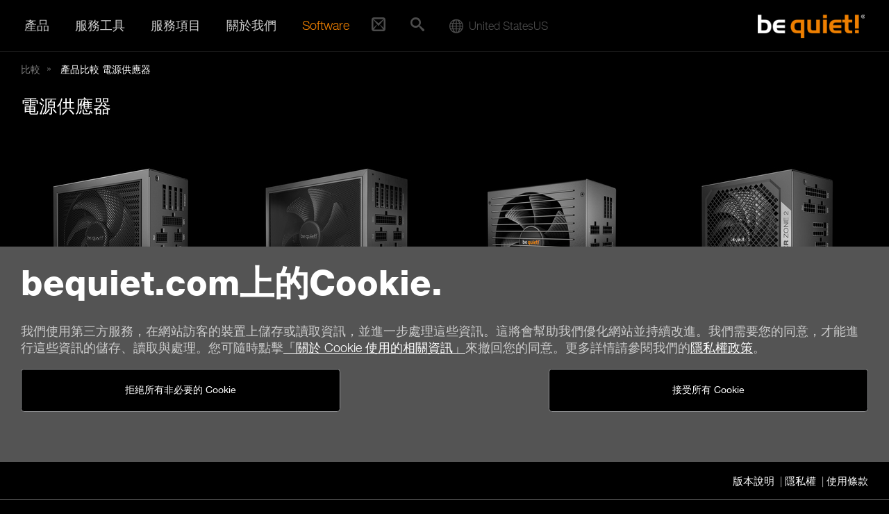

--- FILE ---
content_type: text/html; charset=UTF-8
request_url: https://www.bequiet.com/tw/compare/powersupply
body_size: 8118
content:
<!DOCTYPE html>
<html lang="tw" class="no-js">
<head>
  <meta charset="utf-8">
  <meta http-equiv="x-ua-compatible" content="ie=edge">
  <meta name="viewport" content="width=device-width, initial-scale=1.0, user-scalable=no">
  <meta name="description" content="be quiet! 一家優質品牌的製造商, 為您的桌機電腦提供了 電源供應器, 機殼與散熱需求的解決方案">
  <meta name="robots" content="index,follow">
  <meta name="googlebot" content="index,follow">
  <meta name="X-Robots-Tag" content="index,follow">
  <meta name="google-site-verification" content="verification_token">
  <meta name="msvalidate.01" content="C3B21884A2A2BB5CCCC69DF649059C24">
  <meta name="subject" content="極為安靜的電腦周邊產品">
  <meta name='author' content='be quiet!, info@bequiet.com'>
  <meta name='copyright' content='Listan GmbH'>
  <meta property="og:type" content="">
  <meta property="og:url"  content="">
  <meta property="og:title" content="be quiet! 電源供應器產品比較">
  <meta property="og:description" content="">
  <meta property="og:image" content="">
  <meta property="og:site_name" content="be quiet!">
  <meta name="twitter:card" content="summary_large_image">
  <meta name="twitter:site" content="@bequiet_official">
  <meta name="twitter:title" content="be quiet! 電源供應器產品比較">
  <meta name="twitter:description" content="">
  <meta name="twitter:image" content="">
  <link rel="icon" href="https://www.bequiet.com/favicon.ico" type="image/x-icon">
  <title>be quiet! 電源供應器產品比較</title>
  <base href="https://www.bequiet.com/tw/" />
  <link rel="stylesheet" href="./css/critical.css">
  <link rel="stylesheet" href="./css/ios-webkit-bug.css">
  <link rel="stylesheet" href="./css/fonts/iconfont.woff2.css"/><link rel="stylesheet" href="./css/fonts/HelveticaNeue.woff2.css"/><link href="https://www.bequiet.com/volumes/general/fonts/khand.css" rel="stylesheet"><link href="https://www.bequiet.com/volumes/general/fonts/open-sans.css" rel="stylesheet">
  <noscript>
    <style>.header-slider--item-content {visibility: visible}</style>
  </noscript>
  <style>
    @media print {
      html, body { background-color: white; }
      .headvisual, .header { display: none; }  
      .main-content, .h2, h2 { font-family: "Helvetica Neue",sans-serif; font-size: 18px; color: black; }
    }
  </style>
</head>
<body class="template-default template-series-compare">

	<!-- ### CookieHint begin ################################################## -->
			<div data-module="cookies/CookieHint" data-country="us" data-language="tw" class="cookie-banner">
			<div class="main--wrapper">
				<section class="offcanvas--page">
					<div class="main-content--wrapper container">
						<div class="main-content mt-2 mb-3">
							<h1>bequiet.com上的Cookie.</h1>
							<div class="row">
								<div class="col-md-12">
									<p class="cookie-banner-text">我們使用第三方服務，在網站訪客的裝置上儲存或讀取資訊，並進一步處理這些資訊。這將會幫助我們優化網站並持續改進。我們需要您的同意，才能進行這些資訊的儲存、讀取與處理。您可隨時點擊<a href="./cookie-policy" target="_blank">「關於 Cookie 使用的相關資訊」</a>來撤回您的同意。更多詳情請參閱我們的<a href="./privacy" target="_blank">隱私權政策</a>。</p>
								</div>
								<div class="col-md-6 col-sm-12 mb-1">
									<a href="javascript:void(0);" id="cookie-accept-technical" class="btn btn-std cookie-accept">拒絕所有非必要的 Cookie</a>

<!--									<a href="javascript:void(0);" id="cookie-policy-link" class="btn btn-std">關於cookies使用</a>-->
								</div>
								<div class="col-md-6 col-sm-12 mb-1 flex-items-lg-top text-md-right">
									<button class="btn btn-std cookie-accept" name="btn--cookie-accept">接受所有 Cookie</button>
								</div>
							</div>
						</div>
					</div>
				</section>
			</div>
			<div class="main-content--wrapper container">
				<div class="main-content cookie-footer pt-1 pb-1">
					<ul class="horizontal-list mb-0">
						<li><a href="./imprint">版本說明</a></li>
						<li><a href="./privacy">隱私權</a></li>
						<li><a href="./generalterms">使用條款</a></li>
					</ul>
				</div>
			</div>
		</div>
	<!-- ### CookieHint end #################################################### -->

<!-- ### Select Region/Language begin ################################################## -->
	<!-- Modal -->
	<div class="modal fade" id="ModalRegion" style="overflow: hidden;" role="dialog" aria-hidden="true"  data-module-priority="high" data-country="us" data-language="tw">
		<div class="modal-dialog modal-dialog-centered" role="document">
		<div class="modal-content">
			<div class="modal-header">
				<h5 class="modal-title" id="exampleModalLongTitle">本地化網站</h5>
			</div>
			<div class="modal-body">

				<form action="#cookie-hint-dismiss" name="cookie-form">
					<div id="cookie-pane">
						<div class="mt-1 mb-1">
							<div class="row">
								<div class="col-xs-12 col-md-6">
									<div class="form-group">
									  <label class="form-label">國家/地區</label>
									  <select
										name="Country"
										class="form-control"
										id="select--country"
									  >
									  </select>
									</div>
								</div>
								<div class="col-xs-12 col-md-6">
									<label class="form-label">語言</label>
									<select id="select--language" name="Language">
										<option value="cz">Čeština</option>
										<option value="de">Deutsch</option>
										<option value="en">English</option>
										<option value="es">Español</option>
										<option value="fr">Français</option>
										<option value="hu">Magyar</option>
										<option value="pl">Polski</option>										
										<option value="ua">Українська</option>
										<option value="cn">简体中文</option>
										<option value="tw">繁體中文</option>
									</select>
								</div>
							</div>

								<button type="submit" class="btn btn-cta d-block mx-auto mt-1 submitNewLanguage">儲存</button>
						</div>
					</div>
				</form>

			</div>
		</div>
		</div>
	</div>
	<!-- ### Select Region/Language end #################################################### -->
	
<nav id="mainmenu" class="mainmenu" data-module="header/Mainmenu" data-module-priority="low">
	<div class="mainmenu--wrapper container">

		<div class="scrollable-area scroll-y">
			<div class="mainmenu--menu-wrapper">

				<div class="mainmenu--level-wrapper clearfix">
					<ul class="level-1 clearfix">
						<li class="is-parent is-active_">
							<span class="mainmenu--item">產品<i class="submenu-handle icon-caret-down"></i></span>
							<div class="mainmenu--level-wrapper mainmenu--submenu-wrapper">
								<ul class="level-2">

																														<li class="is-parent is-active_">
												<a href="./powersupply" class="mainmenu--item" title="電源供應器">電源供應器<i class="submenu-handle icon-caret-down"></i></a>
												<div class="mainmenu--level-wrapper mainmenu--submenu-wrapper mainmenu--has-image">
													<div class="mainmenu-image">
														<img src="../volumes/general/frontend/mainmenu/powersupply.jpg" alt="" />
													</div>
													<ul class="level-3">
																																										<li class="is-active_"><a href="./powersupply/dark-power-14/5760" class="mainmenu--item">Dark Power 14</a></li>
																																																								<li class="is-active_"><a href="./powersupply/dark-power-13/4040" class="mainmenu--item">Dark Power 13</a></li>
																																																								<li class="is-active_"><a href="./powersupply/straight-power-12/4100" class="mainmenu--item">Straight Power 12</a></li>
																																																								<li class="is-active_"><a href="./powersupply/power-zone-2/5580" class="mainmenu--item">Power Zone 2</a></li>
																																																								<li class="is-active_"><a href="./powersupply/pure-power-13/5929" class="mainmenu--item">Pure Power 13</a></li>
																																																								<li class="is-active_"><a href="./powersupply/pure-power-12/4063" class="mainmenu--item">Pure Power 12 </a></li>
																																																								<li class="is-active_"><a href="./powersupply/system-power-11/5608" class="mainmenu--item">System Power 11</a></li>
																																																								<li class="is-active_"><a href="./powersupply/sfx-power/2110" class="mainmenu--item">SFX Power</a></li>
																																																								<li class="is-active_"><a href="./powersupply/tfx-power-3/2311" class="mainmenu--item">TFX Power 3</a></li>
																																									</ul>
												</div>
											</li>
																																								<li class="is-parent is-active_">
												<a href="./case" class="mainmenu--item" title="電腦機殼">電腦機殼<i class="submenu-handle icon-caret-down"></i></a>
												<div class="mainmenu--level-wrapper mainmenu--submenu-wrapper mainmenu--has-image">
													<div class="mainmenu-image">
														<img src="../volumes/general/frontend/mainmenu/case.jpg" alt="" />
													</div>
													<ul class="level-3">
																																										<li class="is-active_"><a href="./case/dark-base-901/4423" class="mainmenu--item">Dark Base 901</a></li>
																																																								<li class="is-active_"><a href="./case/dark-base-701/4587" class="mainmenu--item">Dark Base 701</a></li>
																																																								<li class="is-active_"><a href="./case/light-base-900/5284" class="mainmenu--item">Light Base 900</a></li>
																																																								<li class="is-active_"><a href="./case/light-base-600/5285" class="mainmenu--item">Light Base 600</a></li>
																																																								<li class="is-active_"><a href="./case/light-base-500/6689" class="mainmenu--item">Light Base 500</a></li>
																																																								<li class="is-active_"><a href="./case/silent-base-802/4363" class="mainmenu--item">Silent Base 802</a></li>
																																																								<li class="is-active_"><a href="./case/shadow-base-800/4476" class="mainmenu--item">Shadow Base 800</a></li>
																																																								<li class="is-active_"><a href="./case/silent-base-601/4366" class="mainmenu--item">Silent Base 601</a></li>
																																																								<li class="is-active_"><a href="./case/pure-base-600/4368" class="mainmenu--item">Pure Base 600</a></li>
																																																								<li class="is-active_"><a href="./case/pure-base-501/5317" class="mainmenu--item">Pure Base 501</a></li>
																																									</ul>
												</div>
											</li>
																																								<li class="is-parent is-active_">
												<a href="./watercooler" class="mainmenu--item" title="水冷系統">水冷系統<i class="submenu-handle icon-caret-down"></i></a>
												<div class="mainmenu--level-wrapper mainmenu--submenu-wrapper mainmenu--has-image">
													<div class="mainmenu-image">
														<img src="../volumes/general/frontend/mainmenu/watercooler.jpg" alt="" />
													</div>
													<ul class="level-3">
																																										<li class="is-active_"><a href="./watercooler/silent-loop-3/5395" class="mainmenu--item">Silent Loop 3</a></li>
																																																								<li class="is-active_"><a href="./watercooler/light-loop/5181" class="mainmenu--item">Light Loop</a></li>
																																																								<li class="is-active_"><a href="./watercooler/pure-loop-3/6134" class="mainmenu--item">Pure Loop 3</a></li>
																																									</ul>
												</div>
											</li>
																																								<li class="is-parent is-active_">
												<a href="./cpucooler" class="mainmenu--item" title="空冷散熱器">空冷散熱器<i class="submenu-handle icon-caret-down"></i></a>
												<div class="mainmenu--level-wrapper mainmenu--submenu-wrapper mainmenu--has-image">
													<div class="mainmenu-image">
														<img src="../volumes/general/frontend/mainmenu/cpucooler.jpg" alt="" />
													</div>
													<ul class="level-3">
																																										<li class="is-active_"><a href="./cpucooler/dark-rock/793" class="mainmenu--item">Dark Rock</a></li>
																																																								<li class="is-active_"><a href="./cpucooler/shadow-rock/794" class="mainmenu--item">Shadow Rock</a></li>
																																																								<li class="is-active_"><a href="./cpucooler/pure-rock/795" class="mainmenu--item">Pure Rock</a></li>
																																									</ul>
												</div>
											</li>
																																								<li class="is-parent is-active_">
												<a href="./casefans" class="mainmenu--item" title="風扇">風扇<i class="submenu-handle icon-caret-down"></i></a>
												<div class="mainmenu--level-wrapper mainmenu--submenu-wrapper mainmenu--has-image">
													<div class="mainmenu-image">
														<img src="../volumes/general/frontend/mainmenu/casefans.jpg" alt="" />
													</div>
													<ul class="level-3">
																																										<li class="is-active_"><a href="./casefans/silent-wings-4/3696" class="mainmenu--item">Silent Wings 4</a></li>
																																																								<li class="is-active_"><a href="./casefans/light-wings/3447" class="mainmenu--item">Light Wings</a></li>
																																																								<li class="is-active_"><a href="./casefans/shadow-wings-2/1620" class="mainmenu--item">Shadow Wings 2</a></li>
																																																								<li class="is-active_"><a href="./casefans/pure-wings-3/4602" class="mainmenu--item">Pure Wings 3</a></li>
																																																								<li class="is-active_"><a href="./casefans/pure-wings-2/783" class="mainmenu--item">Pure Wings 2</a></li>
																																									</ul>
												</div>
											</li>
																																								<li class="is-parent is-active_">
												<a href="./keyboards" class="mainmenu--item" title="鍵盤">鍵盤<i class="submenu-handle icon-caret-down"></i></a>
												<div class="mainmenu--level-wrapper mainmenu--submenu-wrapper mainmenu--has-image">
													<div class="mainmenu-image">
														<img src="../volumes/general/frontend/mainmenu/keyboards.jpg" alt="" />
													</div>
													<ul class="level-3">
																																										<li class="is-active_"><a href="./keyboards/dark-mount/5634" class="mainmenu--item">Dark Mount</a></li>
																																																								<li class="is-active_"><a href="./keyboards/light-mount/5637" class="mainmenu--item">Light Mount</a></li>
																																									</ul>
												</div>
											</li>
																																								<li class="is-parent is-active_">
												<a href="./mice" class="mainmenu--item" title="滑鼠">滑鼠<i class="submenu-handle icon-caret-down"></i></a>
												<div class="mainmenu--level-wrapper mainmenu--submenu-wrapper mainmenu--has-image">
													<div class="mainmenu-image">
														<img src="../volumes/general/frontend/mainmenu/mice.jpg" alt="" />
													</div>
													<ul class="level-3">
																																										<li class="is-active_"><a href="./mice/dark-perk/5631" class="mainmenu--item">Dark Perk </a></li>
																																									</ul>
												</div>
											</li>
																																								<li class="is-parent is-active_">
												<a href="./accessories" class="mainmenu--item" title="配件">配件<i class="submenu-handle icon-caret-down"></i></a>
												<div class="mainmenu--level-wrapper mainmenu--submenu-wrapper mainmenu--has-image">
													<div class="mainmenu-image">
														<img src="../volumes/general/frontend/mainmenu/accessories.jpg" alt="" />
													</div>
													<ul class="level-3">
																																										<li class="is-active_"><a href="./accessories/power-cable/805" class="mainmenu--item">Power Cable</a></li>
																																																								<li class="is-active_"><a href="./accessories/m-2-ssd-cooler/2249" class="mainmenu--item">M.2 SSD Cooler</a></li>
																																																								<li class="is-active_"><a href="./accessories/thermal-grease/814" class="mainmenu--item">Thermal Grease</a></li>
																																																								<li class="is-active_"><a href="./accessories/riser-cable/4428" class="mainmenu--item">Riser Cable</a></li>
																																																								<li class="is-active_"><a href="./accessories/hdd-accessories/1477" class="mainmenu--item">HDD Accessories</a></li>
																																																								<li class="is-active_"><a href="./accessories/window-side-panel/807" class="mainmenu--item">Window Side Panel</a></li>
																																									</ul>
												</div>
											</li>
																																				</ul>
							</div>
						</li>
						<li class="is-parent">
							<span class="mainmenu--item">服務工具<i class="submenu-handle icon-caret-down"></i></span>
							<div class="mainmenu--level-wrapper mainmenu--submenu-wrapper">
								<ul class="level-2">
																		<li>
										<a href="./psucalculator" class="mainmenu--item">電源瓦數計算器</a>
									</li>
									<li>
										<a href="./cpucoolercheck" class="mainmenu--item">CPU散熱器檢查</a>
									</li>
									<li>
										<a href="./compare" class="mainmenu--item">產品比較</a>
									</li>
									<li>
										<a href="./wheretobuy/search" class="mainmenu--item">哪裡購買</a>
									</li>
								</ul>
							</div>
						</li>
						<li class="is-parent">
							<span class="mainmenu--item">服務項目<i class="submenu-handle icon-caret-down"></i></span>
							<div class="mainmenu--level-wrapper mainmenu--submenu-wrapper">
								<ul class="level-2">
									<li><a href="./contact" class="mainmenu--item">聯絡我們</a></li>
									<li><a href="./faq" class="mainmenu--item">問與答</a></li>
																		<li><a href="./warranty" class="mainmenu--item">產品保固</a></li>
									<li><a href="./service/aftersales" class="mainmenu--item">售後服務</a></li>
									<li><a href="./download" class="mainmenu--item">下載</a></li>
								</ul>
							</div>
						</li>
						<li class="is-parent">
							<span class="mainmenu--item">關於我們<i class="submenu-handle icon-caret-down"></i></span>
							<div class="mainmenu--level-wrapper mainmenu--submenu-wrapper">
								<ul class="level-2">
									<li><a href="./aboutus" class="mainmenu--item">關於be quiet!</a></li>
																		<li><a href="./insidebequiet" class="mainmenu--item">Blog</a></li>
									<li><a href="./press/pressreleases" class="mainmenu--item">新聞稿</a></li>
									<li><a href="./press/pressreviews" class="mainmenu--item">媒體評論</a></li>
									<li><a href="./nonoise" class="mainmenu--item">音量與噪音</a></li>
								</ul>
							</div>
						</li>
						<li class="is-parent">
							<span class="mainmenu--item"><a class="careermenu" href="./software" class="mainmenu--item">Software</a></span>
<!--							<span class="mainmenu&#45;&#45;item"><span class="careermenu">Software</span><i class="submenu-handle icon-caret-down"></i></span>-->
<!--							<div class="mainmenu&#45;&#45;level-wrapper mainmenu&#45;&#45;submenu-wrapper">-->
<!--								<ul class="level-2">-->
<!--									<li><a href="./software" class="mainmenu&#45;&#45;item">Software</a></li>-->
<!--								</ul>-->
<!--							</div>-->
						</li>
					</ul>
				</div>
			</div>

			<div class="quickcontact">
				<a href="contact" class="quickcontact-handle"><i class ="icon-mail2"></i></a>
				<ul class="level-1 clearfix">
					<li>
						<a href="contact" class="mainmenu--item">聯絡我們 <i class="submenu-handle icon-mail2"></i></a>
					</li>
				</ul>
			</div>

			<div class="mainmenu--quicksearch">
				<div class="quicksearch " data-module="header/Quicksearch">
	<a href="#quicksearch" class="quicksearch--handle"><i class="icon-search"></i></a>
	<div class="quicksearch--inner">
		<div class="container">
			<form action="./search" method="post">
				<fieldset>
					<div class="row flex-items-lg-middle">
						<div class="quicksearch--input-wrapper col-xs-12 col-lg-10">
							<input type="search" name="srq" placeholder="搜尋..." class="quicksearch--input">
						</div>
						<div class="quicksearch--submit-wrapper col-lg-2" style="text-align:right">
							<button type="submit" class="quicksearch--submit btn btn-std">搜尋</button>
						</div>
					</div>
				</fieldset>
			</form>
		</div>
	</div>
</div>
			</div>

			<div class="mainmenu--worldwide">
					<div class="worldwide" data-module="header/Worldwide" data-country="us" data-language="tw">						
		<div class="worldwide-handle-new country globedesktop">
			<div class="worldwide-text"><i class="icon-sphere"></i><span class="country-name">United States</span><span class="country-code">us</span></div>
		</div>
		<ul class="level-1 clearfix">
			<li>
				<span class="mainmenu--item worldwide-handle-new globemobile"><i class="icon-sphere"></i>&nbsp;&nbsp;United States</span>
			</li>
		</ul>
	</div>
			</div>
		</div>

	</div>
</nav>
<header id="header" class="header">
	<div class="container offcanvas--page">
		<div class="header--menu-bar--inner">
			<a class="mainmenu-handle" href="#mainmenu" data-module="header/MainmenuHandle" data-module-priority="low">
	<i class="icon-menu"></i>
</a>
			<div class="logo">
	<a href="./" title="be quiet!" class="logo--link">
		<span class="logo--image"></span>
	</a>
</div>
		</div>
	</div>
</header>

	<div class="main--wrapper">

		<!-- build:include modules/header/product-compare/Headvisual.html --><!-- /build -->

		<section id="main" class="offcanvas--page">
			<div class="main-content--wrapper container">
				<div class="main-content">
					<nav id="breadcrumb">

	<ul class="breadcrumb" itemscope itemtype="https://schema.org/BreadcrumbList">

					<li class="breadcrumb-item " itemscope itemtype="http://data-vocabulary.org/Breadcrumb">
									<a itemprop="url" href="./compare">
						<span itemprop="title">比較</span>
					</a>
							</li>
					<li class="breadcrumb-item active" itemscope itemtype="http://data-vocabulary.org/Breadcrumb">
									<a itemprop="url" href="./compare/powersupply">
						<span itemprop="title">產品比較 電源供應器</span>
					</a>
							</li>
		
	</ul>

</nav>
					<div class="highlight-non">
						<div class="hidden-md-up">
	<div class="h1"></div>
</div>

<div class="hidden-sm-down">
		<span class="subtitle d-block h3 mt-2 mb-2">電源供應器</span>

	

	<form
		action="powersupply"
		data-module="product/ProductCollector"
		data-module-priority="low"
		data-collector-category="powersupply"
		data-collector-template="product-collector-template.html?PageSpeed=Off"
	>
		<fieldset>

			<div class="model-compare row">

																<div class="model-compare--item col-xs-12 col-md-6 col-lg-3">

					<div class="modell-compare--item-img text-xs-center">
						<img src="../admin/ImageServer.php?ID=5ae1fa66835@be-quiet.net&amp;omitPreview=true&height=250" alt="Dark Power 14">
					</div>

					<div class="model-compare--item-title text-xs-center">Dark Power 14</div>					
																							<div class="form-group">
						<label class="checkfunctional form-check-inline custom-control custom-checkbox" style="margin-right:0;">
							<input
								id="checkbox1"
								type="checkbox"
								class="form-check-input custom-control-input add-to-product-collector product-collector--handler--show"
								value="BP021US"
								name="model-compare[][]"
								data-collector-title="DARK POWER 14 | 1200W"
								data-collector-image="../admin/ImageServer.php?ID=5ae1fa66835@be-quiet.net&amp;omitPreview=true&height=125px"
								data-link="./powersupply/5988"
							>
							<span class="custom-control-indicator"></span>
							<span class="custom-control-description" style="font-size:16px;">
								DARK POWER 14 | 1200W
							</span>
						</label>
						</div>
																		<div class="form-group">
						<label class="checkfunctional form-check-inline custom-control custom-checkbox" style="margin-right:0;">
							<input
								id="checkbox2"
								type="checkbox"
								class="form-check-input custom-control-input add-to-product-collector product-collector--handler--show"
								value="BP020US"
								name="model-compare[][]"
								data-collector-title="DARK POWER 14 | 1000W"
								data-collector-image="../admin/ImageServer.php?ID=2553ca66837@be-quiet.net&amp;omitPreview=true&height=125px"
								data-link="./powersupply/5989"
							>
							<span class="custom-control-indicator"></span>
							<span class="custom-control-description" style="font-size:16px;">
								DARK POWER 14 | 1000W
							</span>
						</label>
						</div>
																		<div class="form-group">
						<label class="checkfunctional form-check-inline custom-control custom-checkbox" style="margin-right:0;">
							<input
								id="checkbox3"
								type="checkbox"
								class="form-check-input custom-control-input add-to-product-collector product-collector--handler--show"
								value="BP019US"
								name="model-compare[][]"
								data-collector-title="DARK POWER 14 | 850W"
								data-collector-image="../admin/ImageServer.php?ID=2553ca66837@be-quiet.net&amp;omitPreview=true&height=125px"
								data-link="./powersupply/5990"
							>
							<span class="custom-control-indicator"></span>
							<span class="custom-control-description" style="font-size:16px;">
								DARK POWER 14 | 850W
							</span>
						</label>
						</div>
											
				</div>
								<div class="model-compare--item col-xs-12 col-md-6 col-lg-3">

					<div class="modell-compare--item-img text-xs-center">
						<img src="../admin/ImageServer.php?ID=643f9a47293@be-quiet.net&amp;omitPreview=true&height=250" alt="Dark Power 13">
					</div>

					<div class="model-compare--item-title text-xs-center">Dark Power 13</div>					
																							<div class="form-group">
						<label class="checkfunctional form-check-inline custom-control custom-checkbox" style="margin-right:0;">
							<input
								id="checkbox4"
								type="checkbox"
								class="form-check-input custom-control-input add-to-product-collector product-collector--handler--show"
								value="BN501"
								name="model-compare[][]"
								data-collector-title="DARK POWER PRO 13 | 1600W"
								data-collector-image="../admin/ImageServer.php?ID=643f9a47293@be-quiet.net&amp;omitPreview=true&height=125px"
								data-link="./powersupply/4412"
							>
							<span class="custom-control-indicator"></span>
							<span class="custom-control-description" style="font-size:16px;">
								DARK POWER PRO 13 | 1600W
							</span>
						</label>
						</div>
																		<div class="form-group">
						<label class="checkfunctional form-check-inline custom-control custom-checkbox" style="margin-right:0;">
							<input
								id="checkbox5"
								type="checkbox"
								class="form-check-input custom-control-input add-to-product-collector product-collector--handler--show"
								value="BN500"
								name="model-compare[][]"
								data-collector-title="DARK POWER PRO 13 | 1300W"
								data-collector-image="../admin/ImageServer.php?ID=643f9a47293@be-quiet.net&amp;omitPreview=true&height=125px"
								data-link="./powersupply/4413"
							>
							<span class="custom-control-indicator"></span>
							<span class="custom-control-description" style="font-size:16px;">
								DARK POWER PRO 13 | 1300W
							</span>
						</label>
						</div>
											
				</div>
																<div class="model-compare--item col-xs-12 col-md-6 col-lg-3">

					<div class="modell-compare--item-img text-xs-center">
						<img src="../admin/ImageServer.php?ID=8c1f6a47534@be-quiet.net&amp;omitPreview=true&height=250" alt="Straight Power 12">
					</div>

					<div class="model-compare--item-title text-xs-center">Straight Power 12</div>					
																							<div class="form-group">
						<label class="checkfunctional form-check-inline custom-control custom-checkbox" style="margin-right:0;">
							<input
								id="checkbox6"
								type="checkbox"
								class="form-check-input custom-control-input add-to-product-collector product-collector--handler--show"
								value="BN518"
								name="model-compare[][]"
								data-collector-title="STRAIGHT POWER 12 | 1500W"
								data-collector-image="../admin/ImageServer.php?ID=8c1f6a47534@be-quiet.net&amp;omitPreview=true&height=125px"
								data-link="./powersupply/4107"
							>
							<span class="custom-control-indicator"></span>
							<span class="custom-control-description" style="font-size:16px;">
								STRAIGHT POWER 12 | 1500W
							</span>
						</label>
						</div>
																		<div class="form-group">
						<label class="checkfunctional form-check-inline custom-control custom-checkbox" style="margin-right:0;">
							<input
								id="checkbox7"
								type="checkbox"
								class="form-check-input custom-control-input add-to-product-collector product-collector--handler--show"
								value="BN517"
								name="model-compare[][]"
								data-collector-title="STRAIGHT POWER 12 | 1200W"
								data-collector-image="../admin/ImageServer.php?ID=8c1f6a47534@be-quiet.net&amp;omitPreview=true&height=125px"
								data-link="./powersupply/4108"
							>
							<span class="custom-control-indicator"></span>
							<span class="custom-control-description" style="font-size:16px;">
								STRAIGHT POWER 12 | 1200W
							</span>
						</label>
						</div>
																		<div class="form-group">
						<label class="checkfunctional form-check-inline custom-control custom-checkbox" style="margin-right:0;">
							<input
								id="checkbox8"
								type="checkbox"
								class="form-check-input custom-control-input add-to-product-collector product-collector--handler--show"
								value="BN516"
								name="model-compare[][]"
								data-collector-title="STRAIGHT POWER 12 | 1000W"
								data-collector-image="../admin/ImageServer.php?ID=8415aa47535@be-quiet.net&amp;omitPreview=true&height=125px"
								data-link="./powersupply/4109"
							>
							<span class="custom-control-indicator"></span>
							<span class="custom-control-description" style="font-size:16px;">
								STRAIGHT POWER 12 | 1000W
							</span>
						</label>
						</div>
																		<div class="form-group">
						<label class="checkfunctional form-check-inline custom-control custom-checkbox" style="margin-right:0;">
							<input
								id="checkbox9"
								type="checkbox"
								class="form-check-input custom-control-input add-to-product-collector product-collector--handler--show"
								value="BN515"
								name="model-compare[][]"
								data-collector-title="STRAIGHT POWER 12 | 850W"
								data-collector-image="../admin/ImageServer.php?ID=8415aa47535@be-quiet.net&amp;omitPreview=true&height=125px"
								data-link="./powersupply/4110"
							>
							<span class="custom-control-indicator"></span>
							<span class="custom-control-description" style="font-size:16px;">
								STRAIGHT POWER 12 | 850W
							</span>
						</label>
						</div>
																		<div class="form-group">
						<label class="checkfunctional form-check-inline custom-control custom-checkbox" style="margin-right:0;">
							<input
								id="checkbox10"
								type="checkbox"
								class="form-check-input custom-control-input add-to-product-collector product-collector--handler--show"
								value="BN514"
								name="model-compare[][]"
								data-collector-title="STRAIGHT POWER 12 | 750W"
								data-collector-image="../admin/ImageServer.php?ID=8415aa47535@be-quiet.net&amp;omitPreview=true&height=125px"
								data-link="./powersupply/4111"
							>
							<span class="custom-control-indicator"></span>
							<span class="custom-control-description" style="font-size:16px;">
								STRAIGHT POWER 12 | 750W
							</span>
						</label>
						</div>
											
				</div>
																<div class="model-compare--item col-xs-12 col-md-6 col-lg-3">

					<div class="modell-compare--item-img text-xs-center">
						<img src="../admin/ImageServer.php?ID=6ec97a59113@be-quiet.net&amp;omitPreview=true&height=250" alt="Power Zone 2">
					</div>

					<div class="model-compare--item-title text-xs-center">Power Zone 2</div>					
																							<div class="form-group">
						<label class="checkfunctional form-check-inline custom-control custom-checkbox" style="margin-right:0;">
							<input
								id="checkbox11"
								type="checkbox"
								class="form-check-input custom-control-input add-to-product-collector product-collector--handler--show"
								value="BP030US"
								name="model-compare[][]"
								data-collector-title="POWER ZONE 2 | 1200W"
								data-collector-image="../admin/ImageServer.php?ID=22f3fa69442@be-quiet.net&amp;omitPreview=true&height=125px"
								data-link="./powersupply/6040"
							>
							<span class="custom-control-indicator"></span>
							<span class="custom-control-description" style="font-size:16px;">
								POWER ZONE 2 | 1200W
							</span>
						</label>
						</div>
																		<div class="form-group">
						<label class="checkfunctional form-check-inline custom-control custom-checkbox" style="margin-right:0;">
							<input
								id="checkbox12"
								type="checkbox"
								class="form-check-input custom-control-input add-to-product-collector product-collector--handler--show"
								value="BP008US"
								name="model-compare[][]"
								data-collector-title="POWER ZONE 2 | 1000W"
								data-collector-image="../admin/ImageServer.php?ID=6ec97a59113@be-quiet.net&amp;omitPreview=true&height=125px"
								data-link="./powersupply/5762"
							>
							<span class="custom-control-indicator"></span>
							<span class="custom-control-description" style="font-size:16px;">
								POWER ZONE 2 | 1000W
							</span>
						</label>
						</div>
																		<div class="form-group">
						<label class="checkfunctional form-check-inline custom-control custom-checkbox" style="margin-right:0;">
							<input
								id="checkbox13"
								type="checkbox"
								class="form-check-input custom-control-input add-to-product-collector product-collector--handler--show"
								value="BP007US"
								name="model-compare[][]"
								data-collector-title="POWER ZONE 2 | 850W"
								data-collector-image="../admin/ImageServer.php?ID=6ec97a59113@be-quiet.net&amp;omitPreview=true&height=125px"
								data-link="./powersupply/5764"
							>
							<span class="custom-control-indicator"></span>
							<span class="custom-control-description" style="font-size:16px;">
								POWER ZONE 2 | 850W
							</span>
						</label>
						</div>
																		<div class="form-group">
						<label class="checkfunctional form-check-inline custom-control custom-checkbox" style="margin-right:0;">
							<input
								id="checkbox14"
								type="checkbox"
								class="form-check-input custom-control-input add-to-product-collector product-collector--handler--show"
								value="BP006US"
								name="model-compare[][]"
								data-collector-title="POWER ZONE 2 | 750W"
								data-collector-image="../admin/ImageServer.php?ID=6ec97a59113@be-quiet.net&amp;omitPreview=true&height=125px"
								data-link="./powersupply/5766"
							>
							<span class="custom-control-indicator"></span>
							<span class="custom-control-description" style="font-size:16px;">
								POWER ZONE 2 | 750W
							</span>
						</label>
						</div>
											
				</div>
																<div class="model-compare--item col-xs-12 col-md-6 col-lg-3">

					<div class="modell-compare--item-img text-xs-center">
						<img src="../admin/ImageServer.php?ID=7be8da65143@be-quiet.net&amp;omitPreview=true&height=250" alt="Pure Power 13">
					</div>

					<div class="model-compare--item-title text-xs-center">Pure Power 13</div>					
																							<div class="form-group">
						<label class="checkfunctional form-check-inline custom-control custom-checkbox" style="margin-right:0;">
							<input
								id="checkbox15"
								type="checkbox"
								class="form-check-input custom-control-input add-to-product-collector product-collector--handler--show"
								value="BP028US"
								name="model-compare[][]"
								data-collector-title="PURE POWER 13 M | 1000W"
								data-collector-image="../admin/ImageServer.php?ID=7be8da65143@be-quiet.net&amp;omitPreview=true&height=125px"
								data-link="./powersupply/5944"
							>
							<span class="custom-control-indicator"></span>
							<span class="custom-control-description" style="font-size:16px;">
								PURE POWER 13 M | 1000W
							</span>
						</label>
						</div>
																		<div class="form-group">
						<label class="checkfunctional form-check-inline custom-control custom-checkbox" style="margin-right:0;">
							<input
								id="checkbox16"
								type="checkbox"
								class="form-check-input custom-control-input add-to-product-collector product-collector--handler--show"
								value="BP027US"
								name="model-compare[][]"
								data-collector-title="PURE POWER 13 M | 850W"
								data-collector-image="../admin/ImageServer.php?ID=7be8da65143@be-quiet.net&amp;omitPreview=true&height=125px"
								data-link="./powersupply/5952"
							>
							<span class="custom-control-indicator"></span>
							<span class="custom-control-description" style="font-size:16px;">
								PURE POWER 13 M | 850W
							</span>
						</label>
						</div>
																		<div class="form-group">
						<label class="checkfunctional form-check-inline custom-control custom-checkbox" style="margin-right:0;">
							<input
								id="checkbox17"
								type="checkbox"
								class="form-check-input custom-control-input add-to-product-collector product-collector--handler--show"
								value="BP026US"
								name="model-compare[][]"
								data-collector-title="PURE POWER 13 M | 750W"
								data-collector-image="../admin/ImageServer.php?ID=7be8da65143@be-quiet.net&amp;omitPreview=true&height=125px"
								data-link="./powersupply/5960"
							>
							<span class="custom-control-indicator"></span>
							<span class="custom-control-description" style="font-size:16px;">
								PURE POWER 13 M | 750W
							</span>
						</label>
						</div>
																		<div class="form-group">
						<label class="checkfunctional form-check-inline custom-control custom-checkbox" style="margin-right:0;">
							<input
								id="checkbox18"
								type="checkbox"
								class="form-check-input custom-control-input add-to-product-collector product-collector--handler--show"
								value="BP025US"
								name="model-compare[][]"
								data-collector-title="PURE POWER 13 M | 650W"
								data-collector-image="../admin/ImageServer.php?ID=30809a65145@be-quiet.net&amp;omitPreview=true&height=125px"
								data-link="./powersupply/5968"
							>
							<span class="custom-control-indicator"></span>
							<span class="custom-control-description" style="font-size:16px;">
								PURE POWER 13 M | 650W
							</span>
						</label>
						</div>
																		<div class="form-group">
						<label class="checkfunctional form-check-inline custom-control custom-checkbox" style="margin-right:0;">
							<input
								id="checkbox19"
								type="checkbox"
								class="form-check-input custom-control-input add-to-product-collector product-collector--handler--show"
								value="BP024US"
								name="model-compare[][]"
								data-collector-title="PURE POWER 13 M | 550W"
								data-collector-image="../admin/ImageServer.php?ID=1f4e0a65147@be-quiet.net&amp;omitPreview=true&height=125px"
								data-link="./powersupply/5976"
							>
							<span class="custom-control-indicator"></span>
							<span class="custom-control-description" style="font-size:16px;">
								PURE POWER 13 M | 550W
							</span>
						</label>
						</div>
											
				</div>
								<div class="model-compare--item col-xs-12 col-md-6 col-lg-3">

					<div class="modell-compare--item-img text-xs-center">
						<img src="../admin/ImageServer.php?ID=500daa58383@be-quiet.net&amp;omitPreview=true&height=250" alt="Pure Power 12 ">
					</div>

					<div class="model-compare--item-title text-xs-center">Pure Power 12 </div>					
																							<div class="form-group">
						<label class="checkfunctional form-check-inline custom-control custom-checkbox" style="margin-right:0;">
							<input
								id="checkbox20"
								type="checkbox"
								class="form-check-input custom-control-input add-to-product-collector product-collector--handler--show"
								value="BP005US"
								name="model-compare[][]"
								data-collector-title="PURE POWER 12 | 1000W"
								data-collector-image="../admin/ImageServer.php?ID=500daa58383@be-quiet.net&amp;omitPreview=true&height=125px"
								data-link="./powersupply/5672"
							>
							<span class="custom-control-indicator"></span>
							<span class="custom-control-description" style="font-size:16px;">
								PURE POWER 12 | 1000W
							</span>
						</label>
						</div>
																		<div class="form-group">
						<label class="checkfunctional form-check-inline custom-control custom-checkbox" style="margin-right:0;">
							<input
								id="checkbox21"
								type="checkbox"
								class="form-check-input custom-control-input add-to-product-collector product-collector--handler--show"
								value="BP004US"
								name="model-compare[][]"
								data-collector-title="PURE POWER 12 | 850W"
								data-collector-image="../admin/ImageServer.php?ID=500daa58383@be-quiet.net&amp;omitPreview=true&height=125px"
								data-link="./powersupply/5675"
							>
							<span class="custom-control-indicator"></span>
							<span class="custom-control-description" style="font-size:16px;">
								PURE POWER 12 | 850W
							</span>
						</label>
						</div>
																		<div class="form-group">
						<label class="checkfunctional form-check-inline custom-control custom-checkbox" style="margin-right:0;">
							<input
								id="checkbox22"
								type="checkbox"
								class="form-check-input custom-control-input add-to-product-collector product-collector--handler--show"
								value="BP003US"
								name="model-compare[][]"
								data-collector-title="PURE POWER 12 | 750W"
								data-collector-image="../admin/ImageServer.php?ID=500daa58383@be-quiet.net&amp;omitPreview=true&height=125px"
								data-link="./powersupply/5678"
							>
							<span class="custom-control-indicator"></span>
							<span class="custom-control-description" style="font-size:16px;">
								PURE POWER 12 | 750W
							</span>
						</label>
						</div>
																		<div class="form-group">
						<label class="checkfunctional form-check-inline custom-control custom-checkbox" style="margin-right:0;">
							<input
								id="checkbox23"
								type="checkbox"
								class="form-check-input custom-control-input add-to-product-collector product-collector--handler--show"
								value="BP002US"
								name="model-compare[][]"
								data-collector-title="PURE POWER 12 | 650W"
								data-collector-image="../admin/ImageServer.php?ID=500daa58383@be-quiet.net&amp;omitPreview=true&height=125px"
								data-link="./powersupply/5681"
							>
							<span class="custom-control-indicator"></span>
							<span class="custom-control-description" style="font-size:16px;">
								PURE POWER 12 | 650W
							</span>
						</label>
						</div>
																		<div class="form-group">
						<label class="checkfunctional form-check-inline custom-control custom-checkbox" style="margin-right:0;">
							<input
								id="checkbox24"
								type="checkbox"
								class="form-check-input custom-control-input add-to-product-collector product-collector--handler--show"
								value="BP001US"
								name="model-compare[][]"
								data-collector-title="PURE POWER 12 | 550W"
								data-collector-image="../admin/ImageServer.php?ID=500daa58383@be-quiet.net&amp;omitPreview=true&height=125px"
								data-link="./powersupply/5684"
							>
							<span class="custom-control-indicator"></span>
							<span class="custom-control-description" style="font-size:16px;">
								PURE POWER 12 | 550W
							</span>
						</label>
						</div>
											
				</div>
								<div class="model-compare--item col-xs-12 col-md-6 col-lg-3">

					<div class="modell-compare--item-img text-xs-center">
						<img src="../admin/ImageServer.php?ID=1b5b5a65075@be-quiet.net&amp;omitPreview=true&height=250" alt="System Power 11">
					</div>

					<div class="model-compare--item-title text-xs-center">System Power 11</div>					
																							<div class="form-group">
						<label class="checkfunctional form-check-inline custom-control custom-checkbox" style="margin-right:0;">
							<input
								id="checkbox25"
								type="checkbox"
								class="form-check-input custom-control-input add-to-product-collector product-collector--handler--show"
								value="BP012US"
								name="model-compare[][]"
								data-collector-title="SYSTEM POWER 11 U | 750W"
								data-collector-image="../admin/ImageServer.php?ID=1b5b5a65075@be-quiet.net&amp;omitPreview=true&height=125px"
								data-link="./powersupply/5881"
							>
							<span class="custom-control-indicator"></span>
							<span class="custom-control-description" style="font-size:16px;">
								SYSTEM POWER 11 U | 750W
							</span>
						</label>
						</div>
																		<div class="form-group">
						<label class="checkfunctional form-check-inline custom-control custom-checkbox" style="margin-right:0;">
							<input
								id="checkbox26"
								type="checkbox"
								class="form-check-input custom-control-input add-to-product-collector product-collector--handler--show"
								value="BP011US"
								name="model-compare[][]"
								data-collector-title="SYSTEM POWER 11 U | 650W"
								data-collector-image="../admin/ImageServer.php?ID=1b5b5a65075@be-quiet.net&amp;omitPreview=true&height=125px"
								data-link="./powersupply/5884"
							>
							<span class="custom-control-indicator"></span>
							<span class="custom-control-description" style="font-size:16px;">
								SYSTEM POWER 11 U | 650W
							</span>
						</label>
						</div>
																		<div class="form-group">
						<label class="checkfunctional form-check-inline custom-control custom-checkbox" style="margin-right:0;">
							<input
								id="checkbox27"
								type="checkbox"
								class="form-check-input custom-control-input add-to-product-collector product-collector--handler--show"
								value="BP010US"
								name="model-compare[][]"
								data-collector-title="SYSTEM POWER 11 U | 550W"
								data-collector-image="../admin/ImageServer.php?ID=1b5b5a65075@be-quiet.net&amp;omitPreview=true&height=125px"
								data-link="./powersupply/5887"
							>
							<span class="custom-control-indicator"></span>
							<span class="custom-control-description" style="font-size:16px;">
								SYSTEM POWER 11 U | 550W
							</span>
						</label>
						</div>
											
				</div>
								<div class="model-compare--item col-xs-12 col-md-6 col-lg-3">

					<div class="modell-compare--item-img text-xs-center">
						<img src="../admin/ImageServer.php?ID=df6e1a10872@be-quiet.net&amp;omitPreview=true&height=250" alt="SFX Power">
					</div>

					<div class="model-compare--item-title text-xs-center">SFX Power</div>					
																							<div class="form-group">
						<label class="checkfunctional form-check-inline custom-control custom-checkbox" style="margin-right:0;">
							<input
								id="checkbox28"
								type="checkbox"
								class="form-check-input custom-control-input add-to-product-collector product-collector--handler--show"
								value="BN321"
								name="model-compare[][]"
								data-collector-title="SFX POWER 3 | 450W"
								data-collector-image="../admin/ImageServer.php?ID=58256a37900@be-quiet.net&amp;omitPreview=true&height=125px"
								data-link="./powersupply/2309"
							>
							<span class="custom-control-indicator"></span>
							<span class="custom-control-description" style="font-size:16px;">
								SFX POWER 3 | 450W
							</span>
						</label>
						</div>
																													<div class="form-group">
						<label class="checkfunctional form-check-inline custom-control custom-checkbox" style="margin-right:0;">
							<input
								id="checkbox29"
								type="checkbox"
								class="form-check-input custom-control-input add-to-product-collector product-collector--handler--show"
								value="BN639"
								name="model-compare[][]"
								data-collector-title="SFX L POWER | 600W"
								data-collector-image="../admin/ImageServer.php?ID=df6e1a10872@be-quiet.net&amp;omitPreview=true&height=125px"
								data-link="./powersupply/1554"
							>
							<span class="custom-control-indicator"></span>
							<span class="custom-control-description" style="font-size:16px;">
								SFX L POWER | 600W
							</span>
						</label>
						</div>
											
				</div>
								<div class="model-compare--item col-xs-12 col-md-6 col-lg-3">

					<div class="modell-compare--item-img text-xs-center">
						<img src="../admin/ImageServer.php?ID=f9650a37913@be-quiet.net&amp;omitPreview=true&height=250" alt="TFX Power 3">
					</div>

					<div class="model-compare--item-title text-xs-center">TFX Power 3</div>					
																							<div class="form-group">
						<label class="checkfunctional form-check-inline custom-control custom-checkbox" style="margin-right:0;">
							<input
								id="checkbox30"
								type="checkbox"
								class="form-check-input custom-control-input add-to-product-collector product-collector--handler--show"
								value="BN323"
								name="model-compare[][]"
								data-collector-title="TFX POWER 3 | 300W Gold"
								data-collector-image="../admin/ImageServer.php?ID=f9650a37913@be-quiet.net&amp;omitPreview=true&height=125px"
								data-link="./powersupply/2314"
							>
							<span class="custom-control-indicator"></span>
							<span class="custom-control-description" style="font-size:16px;">
								TFX POWER 3 | 300W Gold
							</span>
						</label>
						</div>
											
				</div>
								
			</div>

			<noscript>
				<p class="text-xs-right">
					<button type="button" class="btn btn-std btn-ghost">jetzt vergleichen</button>
				</p>
			</noscript>

		</fieldset>
	</form>
</div>


<script id="mainboardcheck--pc--template" type="text/x-mustache-template">
<!-- ### ProductCollector Template begin ################################### -->
<div class="hidden-sm-down">

	<div class="product-collector-header">
		<div class="container">
			<div class="row">
				<div class="col-xs-2 col-xl-1 product-collector--indicators">
					<div class="form-group">
						{{#items}}
						<label class="form-check-inline custom-control custom-radio">
							<input type="radio" class="custom-control-input" readonly {{^dummy}}checked{{/dummy}}>
							<span class="custom-control-indicator"></span>
						</label>
						{{/items}}
					</div>
				</div>
				<div class="col-xs-8 col-xl-9">
					<div class="product-collector-header--intro-3">在此產品系列中可同時比較至多3種不同型號</div>
					<div class="product-collector-header--intro-2">在此產品系列中可同時比較至多2種不同型號</div>
				</div>
				<div class="col-xs-2 text-xs-right">
					<span class="product-collector--handler">
						<span class="product-collector--handler--hide">關閉 <i class="icon-chevron-thin-down"></i></span>
						<span class="product-collector--handler--show">顯示 <i class="icon-chevron-thin-up"></i></span>
					</span>
				</div>
			</div>
		</div>
	</div>

	<div class="product-collector-content">
		<div class="container">
			<form action="./compare/{{formAction}}/result" class="row">
				{{#items}}
				<div class="col-xs-12 col-md-4 col-lg-3 product-collector-column {{#last}}hidden-md-down{{/last}}">
					<!-- Hier der Link --><div class="product-collector--image text-xs-center {{^dummy}}product-collector--image--filled{{/dummy}}">
						{{#dummy}}
							<a href="./compare/{{formAction}}"><i class="icon-plus"></i></a>
						{{/dummy}}
						{{^dummy}}
							<input type="hidden" name="{{name}}" value="{{ value }}">
							<button title="Entfernen" type="button" class="product-collector--remove-item close">&times;</button>
							<a href="{{link}}"><img src="{{image}}" alt="{{title}}"></a> <!-- Link fixen-->
						{{/dummy}}
					</div>
					<div class="product-collector--title text-xs-center">
						<a href="{{link}}">{{title}}&nbsp;</a>
					</div>
				</div>
				{{/items}}
				<div class="col-xs-12 col-md-4 col-lg-3 text-xs-center flex-xs-middle">
					<button type="submit" class="btn btn-cta">
						立即比較
						<i class="icon-chevron-thin-right"></i>
					</button>
				</div>
			</form>
		</div>
	</div>
</div>
<!-- ### ProductCollector Template end ##################################### -->
</script>

					</div>
				</div>
			</div>
		</section>

		<footer class="page-footer footer">
	<div class="container offcanvas--page">
		<div class="row align-items-center">
			<div class="col-lg-7 text-center text-lg-start">
				<div class="footer-header">
					<a href="./contact">聯絡我們</a>
									</div>
				<nav class="footer-menu">
					<ul class="horizontal-list">
						<li><a href="./generalterms">使用條款</a></li>						
						<li><a href="./privacy">隱私權</a></li>
						<li><a href="./cookie-policy">Cookies</a></li>
						<li><a href="./imprint">版本說明</a></li>
					</ul>
					<ul class="horizontal-list">
						<li><a href="./generalterms-shop">商店顧客通用條款</a></li>
                        <li><a href="./cancellationpolicy">取消政策</a></li>
                        <li><a href="./paymentoptions">付款方式</a></li>
                        <li><a href="./shippingoptions">運輸選項</a></li>
                    </ul>
				</nav>
			</div>
			<div class="col-lg-2 p-0 text-center">
				<img src="../img/svg-png/developed-in-germany-en.png"  class="footer-developed-img" alt="Developed in Germany">
			</div>


			<div class="col-lg-3 text-center text-lg-right">
				<div class="footer-social--wrapper text-lg-right">
					<b class="footer-header">be quiet! <span>社群媒體</span></b>
					<div class="footer-social--links text-lg-right">
						<a href="https://www.facebook.com/bequiettaiwan?fref=ts" target="_blank"><img src="../img/svg-png/social-media/grey/facebook.svg" alt="facebook"></a><a href="https://www.instagram.com/bequiet_official/" target="_blank"><img src="../img/svg-png/social-media/grey/instagram.svg" alt="instagram"></a><a href="https://www.youtube.com/user/bequietclips" target="_blank"><img src="../img/svg-png/social-media/grey/youtube.svg" alt="youtube"></a><a href="https://discord.com/invite/bequietofficial" target="_blank"><img src="../img/svg-png/social-media/grey/discord.svg" alt="discord"></a><a href="https://www.reddit.com/r/bequietofficial/" target="_blank"><img src="../img/svg-png/social-media/grey/reddit.svg" alt="reddit"></a><a href="https://www.tiktok.com/@bequiet_official" target="_blank"><img src="../img/svg-png/social-media/grey/tiktok.svg" alt="tiktok"></a><a href="https://twitter.com/bequietofficial" target="_blank"><img src="../img/svg-png/social-media/grey/twitter.svg" alt="twitter"></a><a href="https://linkedin.com/company/be-quiet-" target="_blank"><img src="../img/svg-png/social-media/grey/linkedin.svg" alt="linkedin"></a>
					</div>
					<div class="footer-social--geolang text-lg-right">
						United States - tw
					</div>
				</div>
				<div class="footer-copyright">
					<ul class="horizontal-list text-lg-right">
						<li>&copy; be quiet! 2026</li>
						<li>版權所有</li>
					</ul>
				</div>
			</div>


		</div>
	</div>
</footer>
	</div>



<noscript>
	<link rel="stylesheet" href="./css/fonts/iconfont.woff.css" />
	<link rel="stylesheet" href="./css/fonts/HelveticaNeue.woff.css" />
</noscript>

<script async src="./js/vendor.js" data-main="./js/main" data-base="."></script>
<!-- ### CookieHintFunctional begin ################################################## -->
<!-- Modal -->
<div class="modal fade" id="cookieModalCenterFunctional" tabindex="-1" role="dialog" aria-hidden="true">
  <div class="modal-dialog modal-dialog-centered" role="document">
    <div class="modal-content">
      <div class="modal-header">
        <h5 class="modal-title">功能Cookie未設置.</h5>
        <button type="button" class="close" data-dismiss="modal" aria-label="Close">
          <span aria-hidden="true">&times;</span>
        </button>
      </div>
      <div class="modal-body">
        您將無法繼續，沒有功能cookie。 請開啟它們。.<br>
        <a href="cookie-policy" class="cookie-hint--readmore"> 更多信息</a>
      </div>
    </div>
  </div>
</div>
<!-- ### CookieHintFunctional end #################################################### -->

		<!--<div
		data-module="NoLiveChat"
		data-language="tw"
		data-country="us"
		class="checkfunctional rounded-circle nouserlikewrapper"
		style="display:none"
		>
			<img class="nouserlike" src="./img/mainmenu/clock.svg" alt="NoFunctionalCookie">
		</div>-->

<div data-module="galoader" data-module-priority="high"></div>

<script defer src="https://static.cloudflareinsights.com/beacon.min.js/vcd15cbe7772f49c399c6a5babf22c1241717689176015" integrity="sha512-ZpsOmlRQV6y907TI0dKBHq9Md29nnaEIPlkf84rnaERnq6zvWvPUqr2ft8M1aS28oN72PdrCzSjY4U6VaAw1EQ==" data-cf-beacon='{"version":"2024.11.0","token":"1a25458d0a8f404390495754e0ec364e","r":1,"server_timing":{"name":{"cfCacheStatus":true,"cfEdge":true,"cfExtPri":true,"cfL4":true,"cfOrigin":true,"cfSpeedBrain":true},"location_startswith":null}}' crossorigin="anonymous"></script>
</body>
<!-- created in 0.3932s] -->
</html>



--- FILE ---
content_type: text/css; charset=utf-8
request_url: https://www.bequiet.com/tw/css/modules/product/ProductCollector.css?no_cache=1769210379871
body_size: 119
content:
/*! sassyjson - v1.1.8 - 2015-09-24 */.product-collector{position:fixed;left:0;bottom:0;z-index:1200;width:100%;border-top:1px solid #666;background-color:#666}.product-collector-content{transition:height .4s linear;height:0}.product-collector.is-open .product-collector-content{height:185px}.product-collector-header{padding:15px 0;background-color:#222}.product-collector-header--intro-2,.product-collector-header--intro-3{display:none}@media (min-width:768px){.product-collector-header--intro-3{display:none}.product-collector-header--intro-2{display:inline}}@media (min-width:992px){.product-collector-header--intro-3{display:inline}.product-collector-header--intro-2{display:none}}.product-collector-column{padding-top:20px;padding-bottom:10px}.product-collector--image{overflow:hidden;position:relative;height:125px;background-color:#333}.product-collector--image--filled{background-color:#000}.product-collector--image--filled i{display:none}.product-collector--image i{position:absolute;left:50%;top:50%;margin:-12px 0 0 -9px}.product-collector--title{padding-top:10px;font-size:.8888888889em;font-weight:500;color:#e1e1e1}.product-collector--handler{display:inline-block;font-size:.7777777778em;color:#fff;cursor:pointer}.product-collector--handler--hide{display:none}.product-collector--handler--show,.product-collector.is-open .product-collector--handler--hide{display:inline-block}.product-collector.is-open .product-collector--handler--show{display:none}.product-collector .form-group{margin-top:-3px;margin-bottom:0}.product-collector .custom-radio{vertical-align:top;padding-left:9px}.product-collector .close{position:absolute;top:0;right:0;opacity:1;margin-right:10px;font-size:40px;font-size:2.5rem;color:#333;text-shadow:none}
/*# sourceMappingURL=ProductCollector.css.map */

--- FILE ---
content_type: image/svg+xml
request_url: https://www.bequiet.com/img/svg-png/social-media/grey/tiktok.svg
body_size: 2653
content:
<?xml version="1.0" encoding="utf-8"?>
<!-- Generator: Adobe Illustrator 27.8.0, SVG Export Plug-In . SVG Version: 6.00 Build 0)  -->
<svg version="1.1" id="Ebene_1" xmlns="http://www.w3.org/2000/svg" xmlns:xlink="http://www.w3.org/1999/xlink" x="0px" y="0px"
	 viewBox="0 0 817.6 954.5" style="enable-background:new 0 0 817.6 954.5;" xml:space="preserve">
<style type="text/css">
	.st0{display:none;}
	.st1{display:inline;}
	.st2{clip-path:url(#SVGID_00000070113327952666002840000004541547948301771455_);fill:#929292;}
	.st3{clip-path:url(#SVGID_00000113337471994641920330000000355321479030536322_);fill:#929292;}
	.st4{clip-path:url(#SVGID_00000155859615904330127640000016543038461855427469_);fill:#929292;}
	.st5{clip-path:url(#SVGID_00000088846703782672748550000013333038811730316163_);fill:#929292;}
	.st6{clip-path:url(#SVGID_00000142897050278340475180000018291946768611276429_);fill:#929292;}
	.st7{clip-path:url(#SVGID_00000015331768106319354200000010798267723151161003_);fill:#929292;}
	.st8{clip-path:url(#SVGID_00000153663754359398328150000013706707317991963550_);fill:#929292;}
	.st9{display:none;fill:#929292;}
</style>
<g id="Ebene_2_00000097481967676191907540000012314527563340691369_" class="st0">
	<rect x="-192.9" y="0" class="st1" width="1200" height="961.3"/>
</g>
<g id="Ebene_1_00000051354179346180186010000015411920423665431454_">
	<g class="st0">
		<g class="st1">
			<g>
				<defs>
					<rect id="SVGID_1_" x="-191.2" y="58" width="1200" height="840"/>
				</defs>
				<clipPath id="SVGID_00000123436348074079022530000003448322826717147297_">
					<use xlink:href="#SVGID_1_"  style="overflow:visible;"/>
				</clipPath>
				<path style="clip-path:url(#SVGID_00000123436348074079022530000003448322826717147297_);fill:#929292;" d="M612.8,501.5
					L310.9,650.9c-11.8,6.4-52-2.2-52-15.6V328.6c0-13.6,40.6-22.2,52.4-15.4l289,157.3C612.4,477.4,625.1,494.9,612.8,501.5
					 M1008.8,321.4c0-145.4-117.9-263.3-263.3-263.3H72.1C-73.3,58-191.2,175.9-191.2,321.4v313.3C-191.2,780.1-73.3,898,72.1,898
					h673.3c145.4,0,263.3-117.9,263.3-263.3V321.4H1008.8z"/>
			</g>
		</g>
	</g>
	<g class="st0">
		<g class="st1">
			<g>
				<defs>
					<rect id="SVGID_00000168109356094055675110000000322154059431042217_" x="-69.2" width="956.1" height="956.1"/>
				</defs>
				<clipPath id="SVGID_00000152969024226120849730000000074669366057376416_">
					<use xlink:href="#SVGID_00000168109356094055675110000000322154059431042217_"  style="overflow:visible;"/>
				</clipPath>
				<path style="clip-path:url(#SVGID_00000152969024226120849730000000074669366057376416_);fill:#929292;" d="M412.7,628.9
					c-83.2,0-150.8-67.7-150.8-150.8c0-83.2,67.7-150.8,150.8-150.8S563.5,394.9,563.5,478C563.5,561.2,495.9,628.9,412.7,628.9
					 M412.7,242.6c-129.8,0-235.4,105.6-235.4,235.4s105.6,235.4,235.4,235.4S648.2,607.8,648.2,478S542.6,242.6,412.7,242.6"/>
			</g>
		</g>
		<g class="st1">
			<g>
				<defs>
					<rect id="SVGID_00000130626861927376013620000011036022898776395141_" x="-69.2" width="956.1" height="956.1"/>
				</defs>
				<clipPath id="SVGID_00000043450476091125048200000005873639235226379397_">
					<use xlink:href="#SVGID_00000130626861927376013620000011036022898776395141_"  style="overflow:visible;"/>
				</clipPath>
				<path style="clip-path:url(#SVGID_00000043450476091125048200000005873639235226379397_);fill:#929292;" d="M217.9,90
					C109.1,90,20.7,178.5,20.7,287.2v381.7c0,108.8,88.5,197.2,197.2,197.2h381.7c108.8,0,197.3-88.5,197.3-197.2V287.2
					C796.9,178.4,708.4,90,599.6,90C599.6,90,217.9,90,217.9,90z M599.6,956.1H217.9c-158.3,0-287.1-128.8-287.1-287.2V287.2
					C-69.2,128.8,59.6,0,217.9,0h381.7C758,0,886.8,128.8,886.8,287.2v381.7C886.8,827.3,758,956.1,599.6,956.1"/>
			</g>
		</g>
	</g>
	<g class="st0">
		<g class="st1">
			<g>
				<defs>
					<rect id="SVGID_00000147910965357003721990000008446466554634162331_" x="-16.8" y="52.4" width="851.2" height="851.2"/>
				</defs>
				<clipPath id="SVGID_00000109031433983754991500000018103596056679531956_">
					<use xlink:href="#SVGID_00000147910965357003721990000008446466554634162331_"  style="overflow:visible;"/>
				</clipPath>
				<path style="clip-path:url(#SVGID_00000109031433983754991500000018103596056679531956_);fill:#929292;" d="M733.4,52.4H84.2
					c-55.8,0-101,45.2-101,101.1v649.1c0,55.8,45.2,101.1,101,101.1h353v-328H327.7V445.1h109.5V343.3
					c0-95.3,77.5-172.8,172.8-172.8h93.3v136.2H610c-20.2,0-36.6,16.4-36.6,36.6v101.9h130L683,575.7H573.4v328h159.9
					c55.8,0,101.1-45.2,101.1-101.1V153.5C834.4,97.7,789.2,52.4,733.4,52.4"/>
			</g>
		</g>
	</g>
	<g class="st0">
		<g class="st1">
			<g>
				<defs>
					<rect id="SVGID_00000068646431948068772120000018192571843520393347_" x="-126.2" y="2.2" width="1069" height="952.5"/>
				</defs>
				<clipPath id="SVGID_00000155844750999905040230000002226217863045971888_">
					<use xlink:href="#SVGID_00000068646431948068772120000018192571843520393347_"  style="overflow:visible;"/>
				</clipPath>
				<path style="clip-path:url(#SVGID_00000155844750999905040230000002226217863045971888_);fill:#929292;" d="M592,654
					c-46.1,0-83.6-37.5-83.6-83.6s37.5-83.6,83.6-83.6s83.5,37.5,83.5,83.6S638.1,654,592,654 M606.7,791.2
					c-57,56.9-166.3,61.4-198.4,61.4c-32.1,0-141.4-4.4-198.4-61.4c-8.5-8.4-8.5-22.2,0-30.6c8.4-8.5,22.2-8.5,30.6,0
					c35.9,35.9,112.8,48.7,167.8,48.7c54.9,0,131.8-12.8,167.8-48.7c8.5-8.4,22.2-8.4,30.6,0C615.2,769,615.2,782.7,606.7,791.2
					 M140.8,570.4c0-46.1,37.5-83.6,83.6-83.6s83.5,37.5,83.5,83.6s-37.5,83.5-83.5,83.5C178.3,653.9,140.8,616.5,140.8,570.4
					 M942.8,486.8c0-64.6-52.4-117-117-117c-31.5,0-60.1,12.5-81.1,32.8c-79.9-57.7-190.1-95-312.8-99.3l53.3-250.7l174.1,37
					c2.1,44.3,38.4,79.6,83.2,79.6c46.1,0,83.6-37.4,83.6-83.5c0-46.2-37.4-83.6-83.6-83.6c-32.8,0-60.9,19.1-74.6,46.6L473.4,7.5
					c-5.4-1.2-11.1-0.1-15.7,2.9c-4.7,3-7.9,7.8-9.1,13.2l-59.5,279.7c-124.5,3.5-236.4,40.8-317.4,99.1
					c-21-20.2-49.5-32.6-80.9-32.6c-64.6,0-117,52.4-117,117c0,47.5,28.4,88.4,69.1,106.7c-1.8,11.6-2.8,23.4-2.8,35.4
					c0,180,209.5,325.9,467.9,325.9s468-145.9,468-325.9c0-11.9-1-23.6-2.7-35.1C914.2,575.5,942.8,534.6,942.8,486.8"/>
			</g>
		</g>
	</g>
	<g class="st0">
		<g class="st1">
			<g>
				<defs>
					<rect id="SVGID_00000011742940666472566740000000939184428340041874_" x="-153.1" y="59.4" width="1123.8" height="840.7"/>
				</defs>
				<clipPath id="SVGID_00000058549623705473547310000014683032241612944005_">
					<use xlink:href="#SVGID_00000011742940666472566740000000939184428340041874_"  style="overflow:visible;"/>
				</clipPath>
				<path style="clip-path:url(#SVGID_00000058549623705473547310000014683032241612944005_);fill:#929292;" d="M584.4,632.7
					c-56.5,0-102.3-50-102.3-111.7s45.8-111.7,102.3-111.7s102.3,50,102.3,111.7C686.7,582.7,640.9,632.7,584.4,632.7 M230.6,632.7
					c-56.5,0-102.3-50-102.3-111.7s45.8-111.7,102.3-111.7s102.3,50,102.3,111.7S287.1,632.7,230.6,632.7 M915.8,335.4
					c-15.3-42.4-37.3-88.3-37.3-88.3c-24.4-52.8-48.5-95.7-67.2-126.6c-13.1-7.4-214.2-64.5-244.5-61l-25.4,47.2l-0.3,0.4
					c-38.1-6-83.3-10.6-134.3-10.4c-48.6,0.2-91.9,4.5-128.6,10.5c-9.1-15.8-18.3-31.7-27.3-47.6c-30.4-3.6-231.4,53.6-244.6,61
					c-18.6,31-42.7,73.9-67.1,126.6c0,0-22.1,45.9-37.3,88.3C-162,512.7-157,671.4-147.2,761.9c36.8,30.5,89.1,67.5,157.5,97.5
					c46.7,20.4,89.9,32.9,126.3,40.7l56.6-102.7c-29.5-13-58.9-26-88.5-38.9c8.9-6.9,17.8-12.9,26.7-19.8
					c30.4,13.7,73.7,30.5,127.5,42.8c52.1,11.8,164.4,30.7,299.9,0c53.8-12.3,97-29.1,127.5-42.8c8.8,6.9,17.8,12.9,26.6,19.8
					c-29.5,12.9-58.9,25.9-88.5,38.9l56.7,102.7c36.3-7.8,79.5-20.3,126.3-40.7c68.4-30,120.7-67,157.5-97.5
					C974.7,671.4,979.6,512.7,915.8,335.4"/>
			</g>
		</g>
	</g>
	<g>
		<g>
			<g>
				<defs>
					<rect id="SVGID_00000145777151051573262560000006615604074558559618_" x="1.7" y="2.3" width="814.2" height="951.5"/>
				</defs>
				<clipPath id="SVGID_00000002371150234364814730000012035788203860403862_">
					<use xlink:href="#SVGID_00000145777151051573262560000006615604074558559618_"  style="overflow:visible;"/>
				</clipPath>
				<path style="clip-path:url(#SVGID_00000002371150234364814730000012035788203860403862_);fill:#929292;" d="M815.8,387.3
					c-7.8,0.7-15.6,1.2-23.4,1.2c-85.7,0-165.6-43.2-212.5-114.9v391.1c0,159.7-129.4,289.1-289.1,289.1
					C131.2,953.8,1.7,824.4,1.7,664.7s129.4-289.1,289.1-289.1c6,0,11.9,0.5,17.9,0.9V519c-5.9-0.7-11.8-1.8-17.9-1.8
					c-81.5,0-147.5,66.1-147.5,147.5c0,81.5,66.1,147.5,147.5,147.5c81.5,0,153.5-64.2,153.5-145.7l1.4-664.3H582
					c12.9,122.2,111.4,217.7,234,226.6v158.3"/>
			</g>
		</g>
	</g>
	<path class="st9" d="M103.7,93.8h86.7l521.4,763.4H631L103.7,93.8z M682.2,2.3L442,306.3L234.2,2.3H-66.6l359.4,520.4L-47.8,953.8
		H98.1L361,621.2l229.8,332.6h293.4L509.5,405.3L828,2.3C828,2.3,682.2,2.3,682.2,2.3z"/>
</g>
</svg>


--- FILE ---
content_type: application/javascript; charset=utf-8
request_url: https://www.bequiet.com/tw/js/modules/CookieCollector.js?no_cache=
body_size: 95
content:
define([
	'jQuery',
	'globals/UI',
	'modules/Cookies',
	'3rdparty/mustache',
], function ($, UI, Cookies, Mustache) {
	'use strict';

	var DEFAULT_EXPIRE_DAYS = 1;

	function Collector(cookieKey, expires) {
		if (! cookieKey) {
			throw new Error('Required parameter cookieKey not set');
		}
		this.cookieKey = cookieKey;
		this.items = [];

		this.expires = parseInt(expires, 10) || DEFAULT_EXPIRE_DAYS;

		this.restore();
	}
	Collector._loadCSS = false;

	Collector.prototype.addItem = function (item) {
		this.items.push(item);
		this.update();
	};
	Collector.prototype.removeIndex = function (idx) {
		if (idx >= 0) {
			this.items[idx] = undefined;
			this.update();

			return true;
		}

		return false;
	};
	Collector.prototype.removeItem = function (item) {
		var idx = this.items.indexOf(item);
		return this.removeIndex(idx);
	};
	Collector.prototype.getItem = function (idx) {
		return this.items[idx];
	};
	Collector.prototype.getItems = function () {
		return this.items;
	};
	Collector.prototype.length = function () {
		return this.getItems().length;
	};
	Collector.prototype.isEmpty = function () {
		return this.length() === 0;
	};
	Collector.prototype.hasItems = function () {
		return this.length() > 0;
	};

	Collector.prototype.clearItems = function () {
		this.items = [];
		this.update();
	};

	Collector.prototype.update = function () {
		this.items = this.items.clean();

		var attributes = {
			json: true,
		};

		if (this.expires) {
			attributes.expires = this.expires;
		}

		Cookies.set(this.cookieKey, this.items, attributes);
	};

	Collector.prototype.restore = function () {
		var items = Cookies.getJSON(this.cookieKey);
		if ($.isArray(items)) {
			this.items = items.clean();
		}
	};

	return Collector;
});


--- FILE ---
content_type: application/javascript; charset=utf-8
request_url: https://www.bequiet.com/tw/js/modules/header/Worldwide.js?no_cache=
body_size: 722
content:
define([
	'jQuery',
	'modules/Navfade',
	'globals/Page',
	'modules/Cookies'
], function ($, Navfade, Page, Cookie) {

	'use strict';

	var module = {
		// Don't load CSS at first …
		_loadCSS: true,
	};

	var classes = {
		isOpened: 'is-opened',
		handleIconIsClosed: 'icon-sphere',
		handleIconIsOpened: 'icon-cross'
	};

	var $body = $('body'),
		$handle = $('.worldwide-handle'),
		$worldwide = $('.worldwide'),
		$handleIcon = $worldwide.find('i'),
		cookie_language = Cookie.get('cookie_language'),
		cookie_country = Cookie.get('cookie_country')
	;

	function getQuicksearch() {
		return require('modules/header/Quicksearch');
	}

	var Quicksearch;

	module.open = function() {
		$body.addClass('worldwide--'+classes.isOpened);
		$worldwide.addClass(classes.isOpened);
		$handleIcon.removeClass(classes.handleIconIsClosed).addClass(classes.handleIconIsOpened);
		Navfade.open();

		var Quicksearch = getQuicksearch();
		if (typeof Quicksearch.close === 'function') {
			Quicksearch.close();
		}

	};

	module.close = function() {
		$body.removeClass('worldwide--'+classes.isOpened);
		$worldwide.removeClass(classes.isOpened);
		$handleIcon.removeClass(classes.handleIconIsOpened).addClass(classes.handleIconIsClosed);
	};

	module.toggle = function() {
		if ($worldwide.hasClass(classes.isOpened))
		{
			module.close();
			Navfade.close();
		}
		else
		{			
			module.open();
		}
	};

	Navfade.on('click', function() {
		module.close();
		Navfade.close();
	});

	$handle.on('click', function(event) {
		event.preventDefault();

		if($body.hasClass('template-worldwide')) {
			return false;
		}

		module.toggle();
		return false;
	});

	Page.onEndResize('modules/header/Worldwide', function() {
		module.close();
		Navfade.close();
	});

	//$('.nav-tabs a').click(function (e) {
	//    e.preventDefault()
	//    $(this).tab('show')
	//})

	var $form = $('#ModalRegion').find('[name="cookie-form"]');
	//var $selectBoxCountry = $form.find('[name="Country"]');
	//var $selectBoxLanguage = $form.find('[name="Language"]');
	var $selectCountry = $('#select--country');
	var $selectLanguage = $('#select--language');


	$( ".worldwide-handle-new" ).click(function() {
		$('#ModalRegion').modal({
			backdrop: 'static',
			keyboard: true
		});

		var group = '';
		var xhr = $.getJSON(document.location.origin +'/api/geo', {});
		xhr.done(function(json) {
			json.countries.forEach(function(model)
			{
				if (model.country_iso_code !== 'ru' && model.country_iso_code !== 'by')
				{
					if (group != model.continent_name_en)
					{
						group = model.continent_name_en;

						var optgroup = $('<optgroup>');
						optgroup.attr('label', group);

						$selectCountry.append(optgroup);
					}
					$selectCountry.append($('<option></option>').val(model.country_iso_code).html(model.country_name_en));
				}				
			});

			$selectCountry.val(cookie_country ? cookie_country : json.country);
			$selectCountry.trigger('change');

			$selectLanguage.val(cookie_language ? cookie_language : json.language);
			$selectLanguage.trigger('change');
		});
	});


	$('#ModalRegion').find('form').on('submit', function (event) {
		event.preventDefault();

		var country = $selectCountry.val().toLowerCase();
		var language = $selectLanguage.val().toLowerCase();
		var newUrl = document.location.origin + "/" + language + "/redirect2020/" + country + "/?q=" + encodeURIComponent(window.location.href);

		window.location.href = newUrl;

	});

	return module;

});


--- FILE ---
content_type: image/svg+xml
request_url: https://www.bequiet.com/img/svg-png/social-media/grey/facebook.svg
body_size: 2717
content:
<?xml version="1.0" encoding="utf-8"?>
<!-- Generator: Adobe Illustrator 27.8.0, SVG Export Plug-In . SVG Version: 6.00 Build 0)  -->
<svg version="1.1" id="Ebene_1" xmlns="http://www.w3.org/2000/svg" xmlns:xlink="http://www.w3.org/1999/xlink" x="0px" y="0px"
	 viewBox="0 0 854.9 855.6" style="enable-background:new 0 0 854.9 855.6;" xml:space="preserve">
<style type="text/css">
	.st0{display:none;}
	.st1{display:inline;}
	.st2{clip-path:url(#SVGID_00000088120183895849370690000001359421609978496180_);fill:#929292;}
	.st3{clip-path:url(#SVGID_00000075163743949943452340000013298524717860412815_);fill:#929292;}
	.st4{clip-path:url(#SVGID_00000068642998294006472010000000397628656430607798_);fill:#929292;}
	.st5{clip-path:url(#SVGID_00000124851928285199146480000009165122743733760676_);}
	.st6{fill:#929292;}
	.st7{clip-path:url(#SVGID_00000057121733585272974440000001806489606683290260_);fill:#929292;}
	.st8{clip-path:url(#SVGID_00000033366727955359161520000003136918722437276602_);fill:#929292;}
	.st9{clip-path:url(#SVGID_00000003786364874438494170000005326019172752505261_);fill:#929292;}
	.st10{display:none;fill:#929292;}
</style>
<g id="Ebene_2_00000097481967676191907540000012314527563340691369_" class="st0">
	<rect y="0" class="st1" width="1200" height="961.3"/>
</g>
<g id="Ebene_1_00000051354179346180186010000015411920423665431454_">
	<g class="st0">
		<g class="st1">
			<g>
				<defs>
					<rect id="SVGID_1_" x="-171.4" y="8" width="1200" height="840"/>
				</defs>
				<clipPath id="SVGID_00000031903760315835917420000000781931897977466812_">
					<use xlink:href="#SVGID_1_"  style="overflow:visible;"/>
				</clipPath>
				<path style="clip-path:url(#SVGID_00000031903760315835917420000000781931897977466812_);fill:#929292;" d="M632.6,451.5
					L330.7,600.9c-11.8,6.4-52-2.2-52-15.6V278.6c0-13.6,40.6-22.2,52.4-15.4l289,157.3C632.2,427.4,644.9,444.9,632.6,451.5
					 M1028.6,271.4C1028.6,126,910.7,8.1,765.3,8.1H91.9C-53.5,8-171.4,125.9-171.4,271.4v313.3C-171.4,730.1-53.5,848,91.9,848
					h673.3c145.4,0,263.3-117.9,263.3-263.3V271.4H1028.6z"/>
			</g>
		</g>
	</g>
	<g class="st0">
		<g class="st1">
			<g>
				<defs>
					<rect id="SVGID_00000114762086688784063430000006124116026312463491_" x="-49.4" y="-50" width="956.1" height="956.1"/>
				</defs>
				<clipPath id="SVGID_00000107586133771015143280000017397397005782045826_">
					<use xlink:href="#SVGID_00000114762086688784063430000006124116026312463491_"  style="overflow:visible;"/>
				</clipPath>
				<path style="clip-path:url(#SVGID_00000107586133771015143280000017397397005782045826_);fill:#929292;" d="M432.5,578.9
					c-83.2,0-150.8-67.7-150.8-150.8c0-83.2,67.7-150.8,150.8-150.8S583.3,344.9,583.3,428C583.3,511.2,515.7,578.9,432.5,578.9
					 M432.5,192.6c-129.8,0-235.4,105.6-235.4,235.4s105.6,235.4,235.4,235.4S668,557.8,668,428S562.4,192.6,432.5,192.6"/>
			</g>
		</g>
		<g class="st1">
			<g>
				<defs>
					<rect id="SVGID_00000062879260303963194000000008208315314039992483_" x="-49.4" y="-50" width="956.1" height="956.1"/>
				</defs>
				<clipPath id="SVGID_00000125573661701135059680000007530152804095160496_">
					<use xlink:href="#SVGID_00000062879260303963194000000008208315314039992483_"  style="overflow:visible;"/>
				</clipPath>
				<path style="clip-path:url(#SVGID_00000125573661701135059680000007530152804095160496_);fill:#929292;" d="M237.7,40
					C128.9,40,40.5,128.5,40.5,237.2v381.7c0,108.8,88.5,197.2,197.2,197.2h381.7c108.8,0,197.3-88.5,197.3-197.2V237.2
					C816.7,128.4,728.2,40,619.4,40C619.4,40,237.7,40,237.7,40z M619.4,906.1H237.7c-158.3,0-287.1-128.8-287.1-287.2V237.2
					C-49.4,78.8,79.4-50,237.7-50h381.7c158.4,0,287.2,128.8,287.2,287.2v381.7C906.6,777.3,777.8,906.1,619.4,906.1"/>
			</g>
		</g>
	</g>
	<g>
		<g>
			<g>
				<defs>
					<rect id="SVGID_00000176015361706005486570000000002655069039932582_" x="3" y="2.4" width="851.2" height="851.2"/>
				</defs>
				<clipPath id="SVGID_00000040554672732206242600000010014746528845600157_">
					<use xlink:href="#SVGID_00000176015361706005486570000000002655069039932582_"  style="overflow:visible;"/>
				</clipPath>
				<g style="clip-path:url(#SVGID_00000040554672732206242600000010014746528845600157_);">
					<path class="st6" d="M753.2,2.4H104C48.2,2.4,3,47.6,3,103.5v649.1c0,55.8,45.2,101.1,101,101.1h353v-328H347.5V395.1H457
						V293.3c0-95.3,77.5-172.8,172.8-172.8h93.3v136.2h-93.3c-20.2,0-36.6,16.4-36.6,36.6v101.9h130l-20.4,130.5H593.2v328h159.9
						c55.8,0,101.1-45.2,101.1-101.1V103.5C854.2,47.7,809,2.4,753.2,2.4"/>
				</g>
			</g>
		</g>
	</g>
	<g class="st0">
		<g class="st1">
			<g>
				<defs>
					<rect id="SVGID_00000164507113594927611000000008284027554575106750_" x="-106.4" y="-47.8" width="1069" height="952.5"/>
				</defs>
				<clipPath id="SVGID_00000133498205177473468400000006089320291712722563_">
					<use xlink:href="#SVGID_00000164507113594927611000000008284027554575106750_"  style="overflow:visible;"/>
				</clipPath>
				<path style="clip-path:url(#SVGID_00000133498205177473468400000006089320291712722563_);fill:#929292;" d="M611.8,604
					c-46.1,0-83.6-37.5-83.6-83.6s37.5-83.6,83.6-83.6s83.5,37.5,83.5,83.6S657.9,604,611.8,604 M626.5,741.2
					c-57,56.9-166.3,61.4-198.4,61.4c-32.1,0-141.4-4.4-198.4-61.4c-8.5-8.4-8.5-22.2,0-30.6c8.4-8.5,22.2-8.5,30.6,0
					c35.9,35.9,112.8,48.7,167.8,48.7c54.9,0,131.8-12.8,167.8-48.7c8.5-8.4,22.2-8.4,30.6,0C635,719,635,732.7,626.5,741.2
					 M160.6,520.4c0-46.1,37.5-83.6,83.6-83.6s83.5,37.5,83.5,83.6s-37.5,83.5-83.5,83.5C198.1,603.9,160.6,566.5,160.6,520.4
					 M962.6,436.8c0-64.6-52.4-117-117-117c-31.5,0-60.1,12.5-81.1,32.8c-79.9-57.7-190.1-95-312.8-99.3L505,2.6l174.1,37
					c2.1,44.3,38.4,79.6,83.2,79.6c46.1,0,83.6-37.4,83.6-83.5c0-46.2-37.4-83.6-83.6-83.6c-32.8,0-60.9,19.1-74.6,46.6L493.2-42.5
					c-5.4-1.2-11.1-0.1-15.7,2.9c-4.7,3-7.9,7.8-9.1,13.2l-59.5,279.7c-124.5,3.5-236.4,40.8-317.4,99.1
					c-21-20.2-49.5-32.6-80.9-32.6c-64.6,0-117,52.4-117,117c0,47.5,28.4,88.4,69.1,106.7c-1.8,11.6-2.8,23.4-2.8,35.4
					c0,180,209.5,325.9,467.9,325.9s468-145.9,468-325.9c0-11.9-1-23.6-2.7-35.1C934,525.5,962.6,484.6,962.6,436.8"/>
			</g>
		</g>
	</g>
	<g class="st0">
		<g class="st1">
			<g>
				<defs>
					<rect id="SVGID_00000132062088954650572280000011093675830149851020_" x="-133.3" y="9.4" width="1123.8" height="840.7"/>
				</defs>
				<clipPath id="SVGID_00000179638065514294505530000001638601561019830691_">
					<use xlink:href="#SVGID_00000132062088954650572280000011093675830149851020_"  style="overflow:visible;"/>
				</clipPath>
				<path style="clip-path:url(#SVGID_00000179638065514294505530000001638601561019830691_);fill:#929292;" d="M604.2,582.7
					c-56.5,0-102.3-50-102.3-111.7s45.8-111.7,102.3-111.7s102.3,50,102.3,111.7C706.5,532.7,660.7,582.7,604.2,582.7 M250.4,582.7
					c-56.5,0-102.3-50-102.3-111.7s45.8-111.7,102.3-111.7s102.3,50,102.3,111.7S306.9,582.7,250.4,582.7 M935.6,285.4
					c-15.3-42.4-37.3-88.3-37.3-88.3c-24.4-52.8-48.5-95.7-67.2-126.6C818,63.1,616.9,6,586.6,9.5l-25.4,47.2l-0.3,0.4
					c-38.1-6-83.3-10.6-134.3-10.4C378,46.9,334.7,51.2,298,57.2c-9.1-15.8-18.3-31.7-27.3-47.6C240.3,6,39.3,63.2,26.1,70.6
					c-18.6,31-42.7,73.9-67.1,126.6c0,0-22.1,45.9-37.3,88.3c-63.9,177.2-58.9,335.9-49.1,426.4c36.8,30.5,89.1,67.5,157.5,97.5
					c46.7,20.4,89.9,32.9,126.3,40.7L213,747.4c-29.5-13-58.9-26-88.5-38.9c8.9-6.9,17.8-12.9,26.7-19.8
					c30.4,13.7,73.7,30.5,127.5,42.8c52.1,11.8,164.4,30.7,299.9,0c53.8-12.3,97-29.1,127.5-42.8c8.8,6.9,17.8,12.9,26.6,19.8
					c-29.5,12.9-58.9,25.9-88.5,38.9l56.7,102.7c36.3-7.8,79.5-20.3,126.3-40.7c68.4-30,120.7-67,157.5-97.5
					C994.5,621.4,999.4,462.7,935.6,285.4"/>
			</g>
		</g>
	</g>
	<g class="st0">
		<g class="st1">
			<g>
				<defs>
					<rect id="SVGID_00000013915926236677401140000013563846597396625581_" x="21.5" y="-47.7" width="814.2" height="951.5"/>
				</defs>
				<clipPath id="SVGID_00000018954828337936251640000015678806722307314850_">
					<use xlink:href="#SVGID_00000013915926236677401140000013563846597396625581_"  style="overflow:visible;"/>
				</clipPath>
				<path style="clip-path:url(#SVGID_00000018954828337936251640000015678806722307314850_);fill:#929292;" d="M835.6,337.3
					c-7.8,0.7-15.6,1.2-23.4,1.2c-85.7,0-165.6-43.2-212.5-114.9v391.1c0,159.7-129.4,289.1-289.1,289.1
					C151,903.8,21.5,774.4,21.5,614.7s129.4-289.1,289.1-289.1c6,0,11.9,0.5,17.9,0.9V469c-5.9-0.7-11.8-1.8-17.9-1.8
					c-81.5,0-147.5,66.1-147.5,147.5c0,81.5,66.1,147.5,147.5,147.5c81.5,0,153.5-64.2,153.5-145.7l1.4-664.3h136.3
					c12.9,122.2,111.4,217.7,234,226.6v158.3"/>
			</g>
		</g>
	</g>
	<path class="st10" d="M123.5,43.8h86.7l521.4,763.4h-80.8L123.5,43.8z M702-47.7l-240.2,304L254-47.7H-46.8l359.4,520.4L-28,903.8
		h145.9l262.9-332.6l229.8,332.6H904L529.3,355.3l318.5-403C847.8-47.7,702-47.7,702-47.7z"/>
</g>
</svg>


--- FILE ---
content_type: application/javascript; charset=utf-8
request_url: https://www.bequiet.com/tw/js/modules/galoader.js?no_cache=
body_size: -144
content:
define([
	'require',
	'modules/Cookies',
], function (require, Cookie) {

  'use strict';

/*
  try {
    require(['modules/ads'], function (ads) {

      if (!ads.shown) {
        //20191018require(['modules/bga']);
      }

    }, function (err) {
      var failedId = err.requireModules && err.requireModules[0];
      //console.log('Ad blocker detected: ' + failedId);
      requirejs.undef(failedId);
    });
  }
  catch(err) {
  }
	*/

	if (Cookie.get('cookie_marketing') == "on") {
		require(['modules/bga']);
	} else {

	};

  var module = {
    _loadCSS: false,
  };

	return module;
});


--- FILE ---
content_type: image/svg+xml
request_url: https://www.bequiet.com/img/svg-png/social-media/grey/reddit.svg
body_size: 2647
content:
<?xml version="1.0" encoding="utf-8"?>
<!-- Generator: Adobe Illustrator 27.8.0, SVG Export Plug-In . SVG Version: 6.00 Build 0)  -->
<svg version="1.1" id="Ebene_1" xmlns="http://www.w3.org/2000/svg" xmlns:xlink="http://www.w3.org/1999/xlink" x="0px" y="0px"
	 viewBox="0 0 1074.5 956.4" style="enable-background:new 0 0 1074.5 956.4;" xml:space="preserve">
<style type="text/css">
	.st0{display:none;}
	.st1{display:inline;}
	.st2{clip-path:url(#SVGID_00000170974702654305570870000010315948477413094019_);fill:#929292;}
	.st3{clip-path:url(#SVGID_00000176045047266943768020000012074141571770361267_);fill:#929292;}
	.st4{clip-path:url(#SVGID_00000168829734587574408550000001467554308443471797_);fill:#929292;}
	.st5{clip-path:url(#SVGID_00000147919878427467727140000008955690958279319427_);fill:#929292;}
	.st6{clip-path:url(#SVGID_00000103986805905266320670000014562045855240964765_);fill:#929292;}
	.st7{clip-path:url(#SVGID_00000091732979680335318290000009725083645932329656_);fill:#929292;}
	.st8{clip-path:url(#SVGID_00000106858464500684340380000015487022760748948875_);fill:#929292;}
	.st9{display:none;fill:#929292;}
</style>
<g id="Ebene_2_00000097481967676191907540000012314527563340691369_" class="st0">
	<rect y="0" class="st1" width="1200" height="961.3"/>
</g>
<g id="Ebene_1_00000051354179346180186010000015411920423665431454_">
	<g class="st0">
		<g class="st1">
			<g>
				<defs>
					<rect id="SVGID_1_" x="-61.6" y="58" width="1200" height="840"/>
				</defs>
				<clipPath id="SVGID_00000108284461078192824410000016949709306245152446_">
					<use xlink:href="#SVGID_1_"  style="overflow:visible;"/>
				</clipPath>
				<path style="clip-path:url(#SVGID_00000108284461078192824410000016949709306245152446_);fill:#929292;" d="M742.4,501.5
					L440.5,650.9c-11.8,6.4-52-2.2-52-15.6V328.6c0-13.6,40.6-22.2,52.4-15.4l289,157.3C742,477.4,754.7,494.9,742.4,501.5
					 M1138.4,321.4c0-145.4-117.9-263.3-263.3-263.3H201.7C56.3,58-61.6,175.9-61.6,321.4v313.3C-61.6,780.1,56.3,898,201.7,898H875
					c145.4,0,263.3-117.9,263.3-263.3V321.4H1138.4z"/>
			</g>
		</g>
	</g>
	<g class="st0">
		<g class="st1">
			<g>
				<defs>
					<rect id="SVGID_00000067940917792140752320000009301990892401015460_" x="60.4" width="956.1" height="956.1"/>
				</defs>
				<clipPath id="SVGID_00000035510592906296440610000013265823375902995889_">
					<use xlink:href="#SVGID_00000067940917792140752320000009301990892401015460_"  style="overflow:visible;"/>
				</clipPath>
				<path style="clip-path:url(#SVGID_00000035510592906296440610000013265823375902995889_);fill:#929292;" d="M542.3,628.9
					c-83.2,0-150.8-67.7-150.8-150.8c0-83.2,67.7-150.8,150.8-150.8S693.1,394.9,693.1,478C693.1,561.2,625.5,628.9,542.3,628.9
					 M542.3,242.6c-129.8,0-235.4,105.6-235.4,235.4s105.6,235.4,235.4,235.4S777.8,607.8,777.8,478S672.2,242.6,542.3,242.6"/>
			</g>
		</g>
		<g class="st1">
			<g>
				<defs>
					<rect id="SVGID_00000126293148449474561730000001549173730790133390_" x="60.4" width="956.1" height="956.1"/>
				</defs>
				<clipPath id="SVGID_00000039838756520806348280000009846450697882018176_">
					<use xlink:href="#SVGID_00000126293148449474561730000001549173730790133390_"  style="overflow:visible;"/>
				</clipPath>
				<path style="clip-path:url(#SVGID_00000039838756520806348280000009846450697882018176_);fill:#929292;" d="M347.5,90
					c-108.8,0-197.2,88.5-197.2,197.2v381.7c0,108.8,88.5,197.2,197.2,197.2h381.7c108.8,0,197.3-88.5,197.3-197.2V287.2
					C926.5,178.4,838,90,729.2,90C729.2,90,347.5,90,347.5,90z M729.2,956.1H347.5c-158.3,0-287.1-128.8-287.1-287.2V287.2
					C60.4,128.8,189.2,0,347.5,0h381.7c158.4,0,287.2,128.8,287.2,287.2v381.7C1016.4,827.3,887.6,956.1,729.2,956.1"/>
			</g>
		</g>
	</g>
	<g class="st0">
		<g class="st1">
			<g>
				<defs>
					<rect id="SVGID_00000105416566695255130130000008262952822310654088_" x="112.8" y="52.4" width="851.2" height="851.2"/>
				</defs>
				<clipPath id="SVGID_00000137830908519680997960000016306667318319050383_">
					<use xlink:href="#SVGID_00000105416566695255130130000008262952822310654088_"  style="overflow:visible;"/>
				</clipPath>
				<path style="clip-path:url(#SVGID_00000137830908519680997960000016306667318319050383_);fill:#929292;" d="M863,52.4H213.8
					c-55.8,0-101,45.2-101,101.1v649.1c0,55.8,45.2,101.1,101,101.1h353v-328H457.3V445.1h109.5V343.3
					c0-95.3,77.5-172.8,172.8-172.8h93.3v136.2h-93.3c-20.2,0-36.6,16.4-36.6,36.6v101.9h130l-20.4,130.5H703v328h159.9
					c55.8,0,101.1-45.2,101.1-101.1V153.5C964,97.7,918.8,52.4,863,52.4"/>
			</g>
		</g>
	</g>
	<g>
		<g>
			<g>
				<defs>
					<rect id="SVGID_00000133514528514642241130000013469180373282818708_" x="3.4" y="2.2" width="1069" height="952.5"/>
				</defs>
				<clipPath id="SVGID_00000114041306719459740970000015902432499812089015_">
					<use xlink:href="#SVGID_00000133514528514642241130000013469180373282818708_"  style="overflow:visible;"/>
				</clipPath>
				<path style="clip-path:url(#SVGID_00000114041306719459740970000015902432499812089015_);fill:#929292;" d="M721.6,654
					c-46.1,0-83.6-37.5-83.6-83.6s37.5-83.6,83.6-83.6s83.5,37.5,83.5,83.6S767.7,654,721.6,654 M736.3,791.2
					c-57,56.9-166.3,61.4-198.4,61.4c-32.1,0-141.4-4.4-198.4-61.4c-8.5-8.4-8.5-22.2,0-30.6c8.4-8.5,22.2-8.5,30.6,0
					c35.9,35.9,112.8,48.7,167.8,48.7c54.9,0,131.8-12.8,167.8-48.7c8.5-8.4,22.2-8.4,30.6,0C744.8,769,744.8,782.7,736.3,791.2
					 M270.4,570.4c0-46.1,37.5-83.6,83.6-83.6s83.5,37.5,83.5,83.6S400,653.9,354,653.9C307.9,653.9,270.4,616.5,270.4,570.4
					 M1072.4,486.8c0-64.6-52.4-117-117-117c-31.5,0-60.1,12.5-81.1,32.8c-79.9-57.7-190.1-95-312.8-99.3l53.3-250.7l174.1,37
					c2.1,44.3,38.4,79.6,83.2,79.6c46.1,0,83.6-37.4,83.6-83.5c0-46.2-37.4-83.6-83.6-83.6c-32.8,0-60.9,19.1-74.6,46.6L603,7.5
					c-5.4-1.2-11.1-0.1-15.7,2.9c-4.7,3-7.9,7.8-9.1,13.2l-59.5,279.7c-124.5,3.5-236.4,40.8-317.4,99.1
					c-21-20.2-49.5-32.6-80.9-32.6c-64.6,0-117,52.4-117,117c0,47.5,28.4,88.4,69.1,106.7c-1.8,11.6-2.8,23.4-2.8,35.4
					c0,180,209.5,325.9,467.9,325.9s468-145.9,468-325.9c0-11.9-1-23.6-2.7-35.1C1043.8,575.5,1072.4,534.6,1072.4,486.8"/>
			</g>
		</g>
	</g>
	<g class="st0">
		<g class="st1">
			<g>
				<defs>
					<rect id="SVGID_00000107579005597632143990000002331687869865287051_" x="-23.5" y="59.4" width="1123.8" height="840.7"/>
				</defs>
				<clipPath id="SVGID_00000146481084089495537830000011890887988042514833_">
					<use xlink:href="#SVGID_00000107579005597632143990000002331687869865287051_"  style="overflow:visible;"/>
				</clipPath>
				<path style="clip-path:url(#SVGID_00000146481084089495537830000011890887988042514833_);fill:#929292;" d="M714,632.7
					c-56.5,0-102.3-50-102.3-111.7S657.5,409.3,714,409.3s102.3,50,102.3,111.7C816.3,582.7,770.5,632.7,714,632.7 M360.2,632.7
					c-56.5,0-102.3-50-102.3-111.7s45.8-111.7,102.3-111.7s102.3,50,102.3,111.7S416.7,632.7,360.2,632.7 M1045.4,335.4
					c-15.3-42.4-37.3-88.3-37.3-88.3c-24.4-52.8-48.5-95.7-67.2-126.6c-13.1-7.4-214.2-64.5-244.5-61L671,106.7l-0.3,0.4
					c-38.1-6-83.3-10.6-134.3-10.4c-48.6,0.2-91.9,4.5-128.6,10.5c-9.1-15.8-18.3-31.7-27.3-47.6c-30.4-3.6-231.4,53.6-244.6,61
					c-18.6,31-42.7,73.9-67.1,126.6c0,0-22.1,45.9-37.3,88.3c-63.9,177.2-58.9,335.9-49.1,426.4c36.8,30.5,89.1,67.5,157.5,97.5
					c46.7,20.4,89.9,32.9,126.3,40.7l56.6-102.7c-29.5-13-58.9-26-88.5-38.9c8.9-6.9,17.8-12.9,26.7-19.8
					c30.4,13.7,73.7,30.5,127.5,42.8c52.1,11.8,164.4,30.7,299.9,0c53.8-12.3,97-29.1,127.5-42.8c8.8,6.9,17.8,12.9,26.6,19.8
					c-29.5,12.9-58.9,25.9-88.5,38.9l56.7,102.7c36.3-7.8,79.5-20.3,126.3-40.7c68.4-30,120.7-67,157.5-97.5
					C1104.3,671.4,1109.2,512.7,1045.4,335.4"/>
			</g>
		</g>
	</g>
	<g class="st0">
		<g class="st1">
			<g>
				<defs>
					<rect id="SVGID_00000026846509952479862420000008024511257769455764_" x="131.3" y="2.3" width="814.2" height="951.5"/>
				</defs>
				<clipPath id="SVGID_00000171689741119387230160000018086730191744161947_">
					<use xlink:href="#SVGID_00000026846509952479862420000008024511257769455764_"  style="overflow:visible;"/>
				</clipPath>
				<path style="clip-path:url(#SVGID_00000171689741119387230160000018086730191744161947_);fill:#929292;" d="M945.4,387.3
					c-7.8,0.7-15.6,1.2-23.4,1.2c-85.7,0-165.6-43.2-212.5-114.9v391.1c0,159.7-129.4,289.1-289.1,289.1
					c-159.6,0-289.1-129.4-289.1-289.1s129.4-289.1,289.1-289.1c6,0,11.9,0.5,17.9,0.9V519c-5.9-0.7-11.8-1.8-17.9-1.8
					c-81.5,0-147.5,66.1-147.5,147.5c0,81.5,66.1,147.5,147.5,147.5c81.5,0,153.5-64.2,153.5-145.7l1.4-664.3h136.3
					c12.9,122.2,111.4,217.7,234,226.6v158.3"/>
			</g>
		</g>
	</g>
	<path class="st9" d="M233.3,93.8H320l521.4,763.4h-80.8L233.3,93.8z M811.8,2.3l-240.2,304L363.8,2.3H63l359.4,520.4L81.8,953.8
		h145.9l262.9-332.6l229.8,332.6h293.4L639.1,405.3l318.5-403C957.6,2.3,811.8,2.3,811.8,2.3z"/>
</g>
</svg>


--- FILE ---
content_type: application/javascript; charset=utf-8
request_url: https://www.bequiet.com/tw/js/3rdparty/select2/i18n/tw.js?no_cache=
body_size: -96
content:
/*! Select2 4.0.3 | https://github.com/select2/select2/blob/master/LICENSE.md */

(function(){if(jQuery&&jQuery.fn&&jQuery.fn.select2&&jQuery.fn.select2.amd)var e=jQuery.fn.select2.amd;return e.define("select2/i18n/tw",[],function(){return{inputTooLong:function(e){var t=e.input.length-e.maximum,n="請刪掉"+t+"個字元";return n},inputTooShort:function(e){var t=e.minimum-e.input.length,n="請再輸入"+t+"個字元";return n},loadingMore:function(){return"載入中…"},maximumSelected:function(e){var t="你只能選擇最多"+e.maximum+"項";return t},noResults:function(){return"沒有找到相符的項目"},searching:function(){return"搜尋中…"}}}),{define:e.define,require:e.require}})();